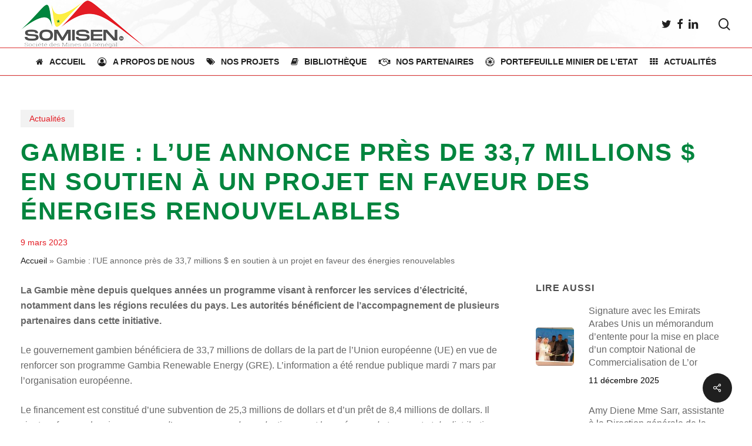

--- FILE ---
content_type: text/html; charset=UTF-8
request_url: https://somisen.sn/gambie-lue-annonce-pres-de-337-millions-en-soutien-a-un-projet-en-faveur-des-energies-renouvelables/
body_size: 22090
content:
<!doctype html>
<html lang="fr-FR" class="no-js">
<head>
	<meta charset="UTF-8">
	<meta name="viewport" content="width=device-width, initial-scale=1, maximum-scale=1, user-scalable=0" /><meta name='robots' content='index, follow, max-image-preview:large, max-snippet:-1, max-video-preview:-1' />

	<!-- This site is optimized with the Yoast SEO plugin v26.5 - https://yoast.com/wordpress/plugins/seo/ -->
	<title>Gambie : l’UE annonce près de 33,7 millions $ en soutien à un projet en faveur des énergies renouvelables - SOMISEN-SA</title>
	<link rel="canonical" href="https://somisen.sn/gambie-lue-annonce-pres-de-337-millions-en-soutien-a-un-projet-en-faveur-des-energies-renouvelables/" />
	<meta property="og:locale" content="fr_FR" />
	<meta property="og:type" content="article" />
	<meta property="og:title" content="Gambie : l’UE annonce près de 33,7 millions $ en soutien à un projet en faveur des énergies renouvelables - SOMISEN-SA" />
	<meta property="og:description" content="La Gambie mène depuis quelques années un programme visant à renforcer les services d’électricité, notamment dans les régions reculées du pays. Les autorités bénéficient de l’accompagnement de plusieurs partenaires dans..." />
	<meta property="og:url" content="https://somisen.sn/gambie-lue-annonce-pres-de-337-millions-en-soutien-a-un-projet-en-faveur-des-energies-renouvelables/" />
	<meta property="og:site_name" content="SOMISEN-SA" />
	<meta property="article:published_time" content="2023-03-09T09:43:41+00:00" />
	<meta property="og:image" content="https://somisen.sn/wp-content/uploads/2023/03/0803-106259-gambie-l-ue-annonce-pres-de-33-7-millions-en-soutien-a-un-projet-en-faveur-des-energies-renouvelables_M.jpg" />
	<meta property="og:image:width" content="450" />
	<meta property="og:image:height" content="293" />
	<meta property="og:image:type" content="image/jpeg" />
	<meta name="author" content="SOMISEN" />
	<meta name="twitter:card" content="summary_large_image" />
	<meta name="twitter:label1" content="Écrit par" />
	<meta name="twitter:data1" content="SOMISEN" />
	<meta name="twitter:label2" content="Durée de lecture estimée" />
	<meta name="twitter:data2" content="2 minutes" />
	<script type="application/ld+json" class="yoast-schema-graph">{"@context":"https://schema.org","@graph":[{"@type":"WebPage","@id":"https://somisen.sn/gambie-lue-annonce-pres-de-337-millions-en-soutien-a-un-projet-en-faveur-des-energies-renouvelables/","url":"https://somisen.sn/gambie-lue-annonce-pres-de-337-millions-en-soutien-a-un-projet-en-faveur-des-energies-renouvelables/","name":"Gambie : l’UE annonce près de 33,7 millions $ en soutien à un projet en faveur des énergies renouvelables - SOMISEN-SA","isPartOf":{"@id":"https://somisen.sn/#website"},"primaryImageOfPage":{"@id":"https://somisen.sn/gambie-lue-annonce-pres-de-337-millions-en-soutien-a-un-projet-en-faveur-des-energies-renouvelables/#primaryimage"},"image":{"@id":"https://somisen.sn/gambie-lue-annonce-pres-de-337-millions-en-soutien-a-un-projet-en-faveur-des-energies-renouvelables/#primaryimage"},"thumbnailUrl":"https://somisen.sn/wp-content/uploads/2023/03/0803-106259-gambie-l-ue-annonce-pres-de-33-7-millions-en-soutien-a-un-projet-en-faveur-des-energies-renouvelables_M.jpg","datePublished":"2023-03-09T09:43:41+00:00","author":{"@id":"https://somisen.sn/#/schema/person/28cb1f1b1abef8a718fb12df0e50eac8"},"breadcrumb":{"@id":"https://somisen.sn/gambie-lue-annonce-pres-de-337-millions-en-soutien-a-un-projet-en-faveur-des-energies-renouvelables/#breadcrumb"},"inLanguage":"fr-FR","potentialAction":[{"@type":"ReadAction","target":["https://somisen.sn/gambie-lue-annonce-pres-de-337-millions-en-soutien-a-un-projet-en-faveur-des-energies-renouvelables/"]}]},{"@type":"ImageObject","inLanguage":"fr-FR","@id":"https://somisen.sn/gambie-lue-annonce-pres-de-337-millions-en-soutien-a-un-projet-en-faveur-des-energies-renouvelables/#primaryimage","url":"https://somisen.sn/wp-content/uploads/2023/03/0803-106259-gambie-l-ue-annonce-pres-de-33-7-millions-en-soutien-a-un-projet-en-faveur-des-energies-renouvelables_M.jpg","contentUrl":"https://somisen.sn/wp-content/uploads/2023/03/0803-106259-gambie-l-ue-annonce-pres-de-33-7-millions-en-soutien-a-un-projet-en-faveur-des-energies-renouvelables_M.jpg","width":450,"height":293},{"@type":"BreadcrumbList","@id":"https://somisen.sn/gambie-lue-annonce-pres-de-337-millions-en-soutien-a-un-projet-en-faveur-des-energies-renouvelables/#breadcrumb","itemListElement":[{"@type":"ListItem","position":1,"name":"Accueil","item":"https://somisen.sn/"},{"@type":"ListItem","position":2,"name":"Gambie : l’UE annonce près de 33,7 millions $ en soutien à un projet en faveur des énergies renouvelables"}]},{"@type":"WebSite","@id":"https://somisen.sn/#website","url":"https://somisen.sn/","name":"SOMISEN SA","description":"Société des Mines du Sénégal - SOMISEN SA","potentialAction":[{"@type":"SearchAction","target":{"@type":"EntryPoint","urlTemplate":"https://somisen.sn/?s={search_term_string}"},"query-input":{"@type":"PropertyValueSpecification","valueRequired":true,"valueName":"search_term_string"}}],"inLanguage":"fr-FR"},{"@type":"Person","@id":"https://somisen.sn/#/schema/person/28cb1f1b1abef8a718fb12df0e50eac8","name":"SOMISEN","image":{"@type":"ImageObject","inLanguage":"fr-FR","@id":"https://somisen.sn/#/schema/person/image/","url":"https://secure.gravatar.com/avatar/06fb6cac8ba0a4a257582c7673363f3e194fa4713ea3750187be5c1254ca1567?s=96&d=mm&r=g","contentUrl":"https://secure.gravatar.com/avatar/06fb6cac8ba0a4a257582c7673363f3e194fa4713ea3750187be5c1254ca1567?s=96&d=mm&r=g","caption":"SOMISEN"},"sameAs":["https://somisen.sn"],"url":"https://somisen.sn/author/somisen/"}]}</script>
	<!-- / Yoast SEO plugin. -->


<link rel='dns-prefetch' href='//fonts.googleapis.com' />
<link rel="alternate" type="application/rss+xml" title="SOMISEN-SA &raquo; Flux" href="https://somisen.sn/feed/" />
<link rel="alternate" type="application/rss+xml" title="SOMISEN-SA &raquo; Flux des commentaires" href="https://somisen.sn/comments/feed/" />
<link rel="alternate" type="application/rss+xml" title="SOMISEN-SA &raquo; Gambie : l’UE annonce près de 33,7 millions $ en soutien à un projet en faveur des énergies renouvelables Flux des commentaires" href="https://somisen.sn/gambie-lue-annonce-pres-de-337-millions-en-soutien-a-un-projet-en-faveur-des-energies-renouvelables/feed/" />
<link rel="alternate" title="oEmbed (JSON)" type="application/json+oembed" href="https://somisen.sn/wp-json/oembed/1.0/embed?url=https%3A%2F%2Fsomisen.sn%2Fgambie-lue-annonce-pres-de-337-millions-en-soutien-a-un-projet-en-faveur-des-energies-renouvelables%2F" />
<link rel="alternate" title="oEmbed (XML)" type="text/xml+oembed" href="https://somisen.sn/wp-json/oembed/1.0/embed?url=https%3A%2F%2Fsomisen.sn%2Fgambie-lue-annonce-pres-de-337-millions-en-soutien-a-un-projet-en-faveur-des-energies-renouvelables%2F&#038;format=xml" />
<style id='wp-img-auto-sizes-contain-inline-css' type='text/css'>
img:is([sizes=auto i],[sizes^="auto," i]){contain-intrinsic-size:3000px 1500px}
/*# sourceURL=wp-img-auto-sizes-contain-inline-css */
</style>
<style id='wp-emoji-styles-inline-css' type='text/css'>

	img.wp-smiley, img.emoji {
		display: inline !important;
		border: none !important;
		box-shadow: none !important;
		height: 1em !important;
		width: 1em !important;
		margin: 0 0.07em !important;
		vertical-align: -0.1em !important;
		background: none !important;
		padding: 0 !important;
	}
/*# sourceURL=wp-emoji-styles-inline-css */
</style>
<style id='wp-block-library-inline-css' type='text/css'>
:root{--wp-block-synced-color:#7a00df;--wp-block-synced-color--rgb:122,0,223;--wp-bound-block-color:var(--wp-block-synced-color);--wp-editor-canvas-background:#ddd;--wp-admin-theme-color:#007cba;--wp-admin-theme-color--rgb:0,124,186;--wp-admin-theme-color-darker-10:#006ba1;--wp-admin-theme-color-darker-10--rgb:0,107,160.5;--wp-admin-theme-color-darker-20:#005a87;--wp-admin-theme-color-darker-20--rgb:0,90,135;--wp-admin-border-width-focus:2px}@media (min-resolution:192dpi){:root{--wp-admin-border-width-focus:1.5px}}.wp-element-button{cursor:pointer}:root .has-very-light-gray-background-color{background-color:#eee}:root .has-very-dark-gray-background-color{background-color:#313131}:root .has-very-light-gray-color{color:#eee}:root .has-very-dark-gray-color{color:#313131}:root .has-vivid-green-cyan-to-vivid-cyan-blue-gradient-background{background:linear-gradient(135deg,#00d084,#0693e3)}:root .has-purple-crush-gradient-background{background:linear-gradient(135deg,#34e2e4,#4721fb 50%,#ab1dfe)}:root .has-hazy-dawn-gradient-background{background:linear-gradient(135deg,#faaca8,#dad0ec)}:root .has-subdued-olive-gradient-background{background:linear-gradient(135deg,#fafae1,#67a671)}:root .has-atomic-cream-gradient-background{background:linear-gradient(135deg,#fdd79a,#004a59)}:root .has-nightshade-gradient-background{background:linear-gradient(135deg,#330968,#31cdcf)}:root .has-midnight-gradient-background{background:linear-gradient(135deg,#020381,#2874fc)}:root{--wp--preset--font-size--normal:16px;--wp--preset--font-size--huge:42px}.has-regular-font-size{font-size:1em}.has-larger-font-size{font-size:2.625em}.has-normal-font-size{font-size:var(--wp--preset--font-size--normal)}.has-huge-font-size{font-size:var(--wp--preset--font-size--huge)}.has-text-align-center{text-align:center}.has-text-align-left{text-align:left}.has-text-align-right{text-align:right}.has-fit-text{white-space:nowrap!important}#end-resizable-editor-section{display:none}.aligncenter{clear:both}.items-justified-left{justify-content:flex-start}.items-justified-center{justify-content:center}.items-justified-right{justify-content:flex-end}.items-justified-space-between{justify-content:space-between}.screen-reader-text{border:0;clip-path:inset(50%);height:1px;margin:-1px;overflow:hidden;padding:0;position:absolute;width:1px;word-wrap:normal!important}.screen-reader-text:focus{background-color:#ddd;clip-path:none;color:#444;display:block;font-size:1em;height:auto;left:5px;line-height:normal;padding:15px 23px 14px;text-decoration:none;top:5px;width:auto;z-index:100000}html :where(.has-border-color){border-style:solid}html :where([style*=border-top-color]){border-top-style:solid}html :where([style*=border-right-color]){border-right-style:solid}html :where([style*=border-bottom-color]){border-bottom-style:solid}html :where([style*=border-left-color]){border-left-style:solid}html :where([style*=border-width]){border-style:solid}html :where([style*=border-top-width]){border-top-style:solid}html :where([style*=border-right-width]){border-right-style:solid}html :where([style*=border-bottom-width]){border-bottom-style:solid}html :where([style*=border-left-width]){border-left-style:solid}html :where(img[class*=wp-image-]){height:auto;max-width:100%}:where(figure){margin:0 0 1em}html :where(.is-position-sticky){--wp-admin--admin-bar--position-offset:var(--wp-admin--admin-bar--height,0px)}@media screen and (max-width:600px){html :where(.is-position-sticky){--wp-admin--admin-bar--position-offset:0px}}

/*# sourceURL=wp-block-library-inline-css */
</style><style id='global-styles-inline-css' type='text/css'>
:root{--wp--preset--aspect-ratio--square: 1;--wp--preset--aspect-ratio--4-3: 4/3;--wp--preset--aspect-ratio--3-4: 3/4;--wp--preset--aspect-ratio--3-2: 3/2;--wp--preset--aspect-ratio--2-3: 2/3;--wp--preset--aspect-ratio--16-9: 16/9;--wp--preset--aspect-ratio--9-16: 9/16;--wp--preset--color--black: #000000;--wp--preset--color--cyan-bluish-gray: #abb8c3;--wp--preset--color--white: #ffffff;--wp--preset--color--pale-pink: #f78da7;--wp--preset--color--vivid-red: #cf2e2e;--wp--preset--color--luminous-vivid-orange: #ff6900;--wp--preset--color--luminous-vivid-amber: #fcb900;--wp--preset--color--light-green-cyan: #7bdcb5;--wp--preset--color--vivid-green-cyan: #00d084;--wp--preset--color--pale-cyan-blue: #8ed1fc;--wp--preset--color--vivid-cyan-blue: #0693e3;--wp--preset--color--vivid-purple: #9b51e0;--wp--preset--gradient--vivid-cyan-blue-to-vivid-purple: linear-gradient(135deg,rgb(6,147,227) 0%,rgb(155,81,224) 100%);--wp--preset--gradient--light-green-cyan-to-vivid-green-cyan: linear-gradient(135deg,rgb(122,220,180) 0%,rgb(0,208,130) 100%);--wp--preset--gradient--luminous-vivid-amber-to-luminous-vivid-orange: linear-gradient(135deg,rgb(252,185,0) 0%,rgb(255,105,0) 100%);--wp--preset--gradient--luminous-vivid-orange-to-vivid-red: linear-gradient(135deg,rgb(255,105,0) 0%,rgb(207,46,46) 100%);--wp--preset--gradient--very-light-gray-to-cyan-bluish-gray: linear-gradient(135deg,rgb(238,238,238) 0%,rgb(169,184,195) 100%);--wp--preset--gradient--cool-to-warm-spectrum: linear-gradient(135deg,rgb(74,234,220) 0%,rgb(151,120,209) 20%,rgb(207,42,186) 40%,rgb(238,44,130) 60%,rgb(251,105,98) 80%,rgb(254,248,76) 100%);--wp--preset--gradient--blush-light-purple: linear-gradient(135deg,rgb(255,206,236) 0%,rgb(152,150,240) 100%);--wp--preset--gradient--blush-bordeaux: linear-gradient(135deg,rgb(254,205,165) 0%,rgb(254,45,45) 50%,rgb(107,0,62) 100%);--wp--preset--gradient--luminous-dusk: linear-gradient(135deg,rgb(255,203,112) 0%,rgb(199,81,192) 50%,rgb(65,88,208) 100%);--wp--preset--gradient--pale-ocean: linear-gradient(135deg,rgb(255,245,203) 0%,rgb(182,227,212) 50%,rgb(51,167,181) 100%);--wp--preset--gradient--electric-grass: linear-gradient(135deg,rgb(202,248,128) 0%,rgb(113,206,126) 100%);--wp--preset--gradient--midnight: linear-gradient(135deg,rgb(2,3,129) 0%,rgb(40,116,252) 100%);--wp--preset--font-size--small: 13px;--wp--preset--font-size--medium: 20px;--wp--preset--font-size--large: 36px;--wp--preset--font-size--x-large: 42px;--wp--preset--spacing--20: 0.44rem;--wp--preset--spacing--30: 0.67rem;--wp--preset--spacing--40: 1rem;--wp--preset--spacing--50: 1.5rem;--wp--preset--spacing--60: 2.25rem;--wp--preset--spacing--70: 3.38rem;--wp--preset--spacing--80: 5.06rem;--wp--preset--shadow--natural: 6px 6px 9px rgba(0, 0, 0, 0.2);--wp--preset--shadow--deep: 12px 12px 50px rgba(0, 0, 0, 0.4);--wp--preset--shadow--sharp: 6px 6px 0px rgba(0, 0, 0, 0.2);--wp--preset--shadow--outlined: 6px 6px 0px -3px rgb(255, 255, 255), 6px 6px rgb(0, 0, 0);--wp--preset--shadow--crisp: 6px 6px 0px rgb(0, 0, 0);}:root { --wp--style--global--content-size: 1300px;--wp--style--global--wide-size: 1300px; }:where(body) { margin: 0; }.wp-site-blocks > .alignleft { float: left; margin-right: 2em; }.wp-site-blocks > .alignright { float: right; margin-left: 2em; }.wp-site-blocks > .aligncenter { justify-content: center; margin-left: auto; margin-right: auto; }:where(.is-layout-flex){gap: 0.5em;}:where(.is-layout-grid){gap: 0.5em;}.is-layout-flow > .alignleft{float: left;margin-inline-start: 0;margin-inline-end: 2em;}.is-layout-flow > .alignright{float: right;margin-inline-start: 2em;margin-inline-end: 0;}.is-layout-flow > .aligncenter{margin-left: auto !important;margin-right: auto !important;}.is-layout-constrained > .alignleft{float: left;margin-inline-start: 0;margin-inline-end: 2em;}.is-layout-constrained > .alignright{float: right;margin-inline-start: 2em;margin-inline-end: 0;}.is-layout-constrained > .aligncenter{margin-left: auto !important;margin-right: auto !important;}.is-layout-constrained > :where(:not(.alignleft):not(.alignright):not(.alignfull)){max-width: var(--wp--style--global--content-size);margin-left: auto !important;margin-right: auto !important;}.is-layout-constrained > .alignwide{max-width: var(--wp--style--global--wide-size);}body .is-layout-flex{display: flex;}.is-layout-flex{flex-wrap: wrap;align-items: center;}.is-layout-flex > :is(*, div){margin: 0;}body .is-layout-grid{display: grid;}.is-layout-grid > :is(*, div){margin: 0;}body{padding-top: 0px;padding-right: 0px;padding-bottom: 0px;padding-left: 0px;}:root :where(.wp-element-button, .wp-block-button__link){background-color: #32373c;border-width: 0;color: #fff;font-family: inherit;font-size: inherit;font-style: inherit;font-weight: inherit;letter-spacing: inherit;line-height: inherit;padding-top: calc(0.667em + 2px);padding-right: calc(1.333em + 2px);padding-bottom: calc(0.667em + 2px);padding-left: calc(1.333em + 2px);text-decoration: none;text-transform: inherit;}.has-black-color{color: var(--wp--preset--color--black) !important;}.has-cyan-bluish-gray-color{color: var(--wp--preset--color--cyan-bluish-gray) !important;}.has-white-color{color: var(--wp--preset--color--white) !important;}.has-pale-pink-color{color: var(--wp--preset--color--pale-pink) !important;}.has-vivid-red-color{color: var(--wp--preset--color--vivid-red) !important;}.has-luminous-vivid-orange-color{color: var(--wp--preset--color--luminous-vivid-orange) !important;}.has-luminous-vivid-amber-color{color: var(--wp--preset--color--luminous-vivid-amber) !important;}.has-light-green-cyan-color{color: var(--wp--preset--color--light-green-cyan) !important;}.has-vivid-green-cyan-color{color: var(--wp--preset--color--vivid-green-cyan) !important;}.has-pale-cyan-blue-color{color: var(--wp--preset--color--pale-cyan-blue) !important;}.has-vivid-cyan-blue-color{color: var(--wp--preset--color--vivid-cyan-blue) !important;}.has-vivid-purple-color{color: var(--wp--preset--color--vivid-purple) !important;}.has-black-background-color{background-color: var(--wp--preset--color--black) !important;}.has-cyan-bluish-gray-background-color{background-color: var(--wp--preset--color--cyan-bluish-gray) !important;}.has-white-background-color{background-color: var(--wp--preset--color--white) !important;}.has-pale-pink-background-color{background-color: var(--wp--preset--color--pale-pink) !important;}.has-vivid-red-background-color{background-color: var(--wp--preset--color--vivid-red) !important;}.has-luminous-vivid-orange-background-color{background-color: var(--wp--preset--color--luminous-vivid-orange) !important;}.has-luminous-vivid-amber-background-color{background-color: var(--wp--preset--color--luminous-vivid-amber) !important;}.has-light-green-cyan-background-color{background-color: var(--wp--preset--color--light-green-cyan) !important;}.has-vivid-green-cyan-background-color{background-color: var(--wp--preset--color--vivid-green-cyan) !important;}.has-pale-cyan-blue-background-color{background-color: var(--wp--preset--color--pale-cyan-blue) !important;}.has-vivid-cyan-blue-background-color{background-color: var(--wp--preset--color--vivid-cyan-blue) !important;}.has-vivid-purple-background-color{background-color: var(--wp--preset--color--vivid-purple) !important;}.has-black-border-color{border-color: var(--wp--preset--color--black) !important;}.has-cyan-bluish-gray-border-color{border-color: var(--wp--preset--color--cyan-bluish-gray) !important;}.has-white-border-color{border-color: var(--wp--preset--color--white) !important;}.has-pale-pink-border-color{border-color: var(--wp--preset--color--pale-pink) !important;}.has-vivid-red-border-color{border-color: var(--wp--preset--color--vivid-red) !important;}.has-luminous-vivid-orange-border-color{border-color: var(--wp--preset--color--luminous-vivid-orange) !important;}.has-luminous-vivid-amber-border-color{border-color: var(--wp--preset--color--luminous-vivid-amber) !important;}.has-light-green-cyan-border-color{border-color: var(--wp--preset--color--light-green-cyan) !important;}.has-vivid-green-cyan-border-color{border-color: var(--wp--preset--color--vivid-green-cyan) !important;}.has-pale-cyan-blue-border-color{border-color: var(--wp--preset--color--pale-cyan-blue) !important;}.has-vivid-cyan-blue-border-color{border-color: var(--wp--preset--color--vivid-cyan-blue) !important;}.has-vivid-purple-border-color{border-color: var(--wp--preset--color--vivid-purple) !important;}.has-vivid-cyan-blue-to-vivid-purple-gradient-background{background: var(--wp--preset--gradient--vivid-cyan-blue-to-vivid-purple) !important;}.has-light-green-cyan-to-vivid-green-cyan-gradient-background{background: var(--wp--preset--gradient--light-green-cyan-to-vivid-green-cyan) !important;}.has-luminous-vivid-amber-to-luminous-vivid-orange-gradient-background{background: var(--wp--preset--gradient--luminous-vivid-amber-to-luminous-vivid-orange) !important;}.has-luminous-vivid-orange-to-vivid-red-gradient-background{background: var(--wp--preset--gradient--luminous-vivid-orange-to-vivid-red) !important;}.has-very-light-gray-to-cyan-bluish-gray-gradient-background{background: var(--wp--preset--gradient--very-light-gray-to-cyan-bluish-gray) !important;}.has-cool-to-warm-spectrum-gradient-background{background: var(--wp--preset--gradient--cool-to-warm-spectrum) !important;}.has-blush-light-purple-gradient-background{background: var(--wp--preset--gradient--blush-light-purple) !important;}.has-blush-bordeaux-gradient-background{background: var(--wp--preset--gradient--blush-bordeaux) !important;}.has-luminous-dusk-gradient-background{background: var(--wp--preset--gradient--luminous-dusk) !important;}.has-pale-ocean-gradient-background{background: var(--wp--preset--gradient--pale-ocean) !important;}.has-electric-grass-gradient-background{background: var(--wp--preset--gradient--electric-grass) !important;}.has-midnight-gradient-background{background: var(--wp--preset--gradient--midnight) !important;}.has-small-font-size{font-size: var(--wp--preset--font-size--small) !important;}.has-medium-font-size{font-size: var(--wp--preset--font-size--medium) !important;}.has-large-font-size{font-size: var(--wp--preset--font-size--large) !important;}.has-x-large-font-size{font-size: var(--wp--preset--font-size--x-large) !important;}
/*# sourceURL=global-styles-inline-css */
</style>

<link rel='stylesheet' id='awsm-ead-public-css' href='https://somisen.sn/wp-content/plugins/embed-any-document/css/embed-public.min.css?ver=2.7.11' type='text/css' media='all' />
<link rel='stylesheet' id='contact-form-7-css' href='https://somisen.sn/wp-content/plugins/contact-form-7/includes/css/styles.css?ver=6.1.4' type='text/css' media='all' />
<link rel='stylesheet' id='image-hover-effects-css-css' href='https://somisen.sn/wp-content/plugins/mega-addons-for-visual-composer-pro/css/ihover.css?ver=6.9' type='text/css' media='all' />
<link rel='stylesheet' id='style-css-css' href='https://somisen.sn/wp-content/plugins/mega-addons-for-visual-composer-pro/css/style.css?ver=6.9' type='text/css' media='all' />
<link rel='stylesheet' id='font-awesome-latest-css' href='https://somisen.sn/wp-content/plugins/mega-addons-for-visual-composer-pro/css/font-awesome/css/all.css?ver=6.9' type='text/css' media='all' />
<link rel='stylesheet' id='pdfev-font-awesome-css' href='https://somisen.sn/wp-content/plugins/pdf-embed-viewer/vendor/font-awesome/font-awesome.min.css?ver=1.3.7' type='text/css' media='all' />
<link rel='stylesheet' id='pdfev-frontend-style-css' href='https://somisen.sn/wp-content/plugins/pdf-embed-viewer/assets/css/frontend.css?ver=1.3.7' type='text/css' media='all' />
<style id='pdfev-frontend-style-inline-css' type='text/css'>
:root{
                    --pdfev-primary:#01853e;        
                    --pdfev-secondary:#666666;
                    --pdfev-dark:#333333; 
                    --pdfev-light:#e5e5e5;
                    }
                
/*# sourceURL=pdfev-frontend-style-inline-css */
</style>
<link rel='stylesheet' id='rs-plugin-settings-css' href='https://somisen.sn/wp-content/plugins/revslider/public/assets/css/settings.css?ver=5.4.8' type='text/css' media='all' />
<style id='rs-plugin-settings-inline-css' type='text/css'>
#rs-demo-id {}
/*# sourceURL=rs-plugin-settings-inline-css */
</style>
<link rel='stylesheet' id='salient-social-css' href='https://somisen.sn/wp-content/plugins/salient-social/css/style.css?ver=1.2.6' type='text/css' media='all' />
<style id='salient-social-inline-css' type='text/css'>

  .sharing-default-minimal .nectar-love.loved,
  body .nectar-social[data-color-override="override"].fixed > a:before, 
  body .nectar-social[data-color-override="override"].fixed .nectar-social-inner a,
  .sharing-default-minimal .nectar-social[data-color-override="override"] .nectar-social-inner a:hover,
  .nectar-social.vertical[data-color-override="override"] .nectar-social-inner a:hover {
    background-color: #1f1f1f;
  }
  .nectar-social.hover .nectar-love.loved,
  .nectar-social.hover > .nectar-love-button a:hover,
  .nectar-social[data-color-override="override"].hover > div a:hover,
  #single-below-header .nectar-social[data-color-override="override"].hover > div a:hover,
  .nectar-social[data-color-override="override"].hover .share-btn:hover,
  .sharing-default-minimal .nectar-social[data-color-override="override"] .nectar-social-inner a {
    border-color: #1f1f1f;
  }
  #single-below-header .nectar-social.hover .nectar-love.loved i,
  #single-below-header .nectar-social.hover[data-color-override="override"] a:hover,
  #single-below-header .nectar-social.hover[data-color-override="override"] a:hover i,
  #single-below-header .nectar-social.hover .nectar-love-button a:hover i,
  .nectar-love:hover i,
  .hover .nectar-love:hover .total_loves,
  .nectar-love.loved i,
  .nectar-social.hover .nectar-love.loved .total_loves,
  .nectar-social.hover .share-btn:hover, 
  .nectar-social[data-color-override="override"].hover .nectar-social-inner a:hover,
  .nectar-social[data-color-override="override"].hover > div:hover span,
  .sharing-default-minimal .nectar-social[data-color-override="override"] .nectar-social-inner a:not(:hover) i,
  .sharing-default-minimal .nectar-social[data-color-override="override"] .nectar-social-inner a:not(:hover) {
    color: #1f1f1f;
  }
/*# sourceURL=salient-social-inline-css */
</style>
<link rel='stylesheet' id='wptu-front-style-css' href='https://somisen.sn/wp-content/plugins/ticker-ultimate/assets/css/wptu-front.css?ver=1.7.6' type='text/css' media='all' />
<link rel='stylesheet' id='font-awesome-css' href='https://somisen.sn/wp-content/themes/salient/css/font-awesome-legacy.min.css?ver=4.7.1' type='text/css' media='all' />
<link rel='stylesheet' id='salient-grid-system-css' href='https://somisen.sn/wp-content/themes/salient/css/build/grid-system.css?ver=18.0.1' type='text/css' media='all' />
<link rel='stylesheet' id='main-styles-css' href='https://somisen.sn/wp-content/themes/salient/css/build/style.css?ver=18.0.1' type='text/css' media='all' />
<style id='main-styles-inline-css' type='text/css'>
@font-face { font-family: 'Lovelo'; src: url('https://somisen.sn/wp-content/themes/salient/css/fonts/Lovelo_Black.eot'); src: url('https://somisen.sn/wp-content/themes/salient/css/fonts/Lovelo_Black.eot?#iefix') format('embedded-opentype'), url('https://somisen.sn/wp-content/themes/salient/css/fonts/Lovelo_Black.woff') format('woff'),  url('https://somisen.sn/wp-content/themes/salient/css/fonts/Lovelo_Black.ttf') format('truetype'), url('https://somisen.sn/wp-content/themes/salient/css/fonts/Lovelo_Black.svg#loveloblack') format('svg'); font-weight: normal; font-style: normal; }
/*# sourceURL=main-styles-inline-css */
</style>
<link rel='stylesheet' id='nectar-header-layout-centered-bottom-bar-css' href='https://somisen.sn/wp-content/themes/salient/css/build/header/header-layout-centered-bottom-bar.css?ver=18.0.1' type='text/css' media='all' />
<link rel='stylesheet' id='nectar-single-styles-css' href='https://somisen.sn/wp-content/themes/salient/css/build/single.css?ver=18.0.1' type='text/css' media='all' />
<link rel='stylesheet' id='nectar-cf7-css' href='https://somisen.sn/wp-content/themes/salient/css/build/third-party/cf7.css?ver=18.0.1' type='text/css' media='all' />
<link rel='stylesheet' id='nectar_default_font_open_sans-css' href='https://fonts.googleapis.com/css?family=Open+Sans%3A300%2C400%2C600%2C700&#038;subset=latin%2Clatin-ext' type='text/css' media='all' />
<link rel='stylesheet' id='responsive-css' href='https://somisen.sn/wp-content/themes/salient/css/build/responsive.css?ver=18.0.1' type='text/css' media='all' />
<link rel='stylesheet' id='skin-material-css' href='https://somisen.sn/wp-content/themes/salient/css/build/skin-material.css?ver=18.0.1' type='text/css' media='all' />
<link rel='stylesheet' id='salient-wp-menu-dynamic-css' href='https://somisen.sn/wp-content/uploads/salient/menu-dynamic.css?ver=36273' type='text/css' media='all' />
<link rel='stylesheet' id='nectar-widget-posts-css' href='https://somisen.sn/wp-content/themes/salient/css/build/elements/widget-nectar-posts.css?ver=18.0.1' type='text/css' media='all' />
<link rel='stylesheet' id='dynamic-css-css' href='https://somisen.sn/wp-content/uploads/salient/salient-dynamic-styles.css?ver=50760' type='text/css' media='all' />
<style id='dynamic-css-inline-css' type='text/css'>
.featured-media-under-header__featured-media:not([data-format="video"]):not([data-format="audio"]):not([data-has-img="false"]){padding-bottom:40%;}.featured-media-under-header__featured-media .post-featured-img img{position:absolute;top:0;left:0;width:100%;height:100%;object-fit:cover;object-position:top;}.single.single-post .container-wrap{padding-top:0;}.main-content .featured-media-under-header{padding:min(6vw,90px) 0;}.featured-media-under-header__featured-media:not([data-has-img="false"]){margin-top:min(6vw,90px);}.featured-media-under-header__featured-media:not([data-format="video"]):not([data-format="audio"]):not([data-has-img="false"]){overflow:hidden;position:relative;}.featured-media-under-header__meta-wrap{display:flex;flex-wrap:wrap;align-items:center;}.featured-media-under-header__meta-wrap .meta-author{display:inline-flex;align-items:center;}.featured-media-under-header__meta-wrap .meta-author img{margin-right:8px;width:28px;border-radius:100px;}.featured-media-under-header__featured-media .post-featured-img{display:block;line-height:0;top:auto;bottom:0;}.featured-media-under-header__featured-media[data-n-parallax-bg="true"] .post-featured-img{height:calc(100% + 75px);}@media only screen and (max-width:690px){.featured-media-under-header__featured-media[data-n-parallax-bg="true"] .post-featured-img{height:calc(100% + 45px);}.featured-media-under-header__meta-wrap{font-size:14px;}}.featured-media-under-header__featured-media[data-align="center"] .post-featured-img img{object-position:center;}.featured-media-under-header__featured-media[data-align="bottom"] .post-featured-img img{object-position:bottom;}.featured-media-under-header h1{margin:max(min(0.35em,35px),25px) 0;}.featured-media-under-header__cat-wrap .meta-category a{line-height:1;padding:7px 15px;margin-right:15px;}.featured-media-under-header__cat-wrap .meta-category a:not(:hover){background-color:rgba(0,0,0,0.05);}.featured-media-under-header__cat-wrap .meta-category a:hover{color:#fff;}.featured-media-under-header__meta-wrap a,.featured-media-under-header__cat-wrap a{color:inherit;}.featured-media-under-header__meta-wrap > span:not(:first-child):not(.rich-snippet-hidden):before{content:"·";padding:0 .5em;}.featured-media-under-header__excerpt{margin:0 0 20px 0;}@media only screen and (min-width:691px){[data-animate="fade_in"] .featured-media-under-header__cat-wrap,[data-animate="fade_in"].featured-media-under-header .entry-title,[data-animate="fade_in"] .featured-media-under-header__meta-wrap,[data-animate="fade_in"] .featured-media-under-header__featured-media,[data-animate="fade_in"] .featured-media-under-header__excerpt,[data-animate="fade_in"].featured-media-under-header + .row .content-inner{opacity:0;transform:translateY(50px);animation:nectar_featured_media_load 1s cubic-bezier(0.25,1,0.5,1) forwards;}[data-animate="fade_in"].featured-media-under-header + .row .content-inner:has(.nectar-scrolling-tabs){transform:translateY(0px);animation:nectar_featured_media_load_simple 1s cubic-bezier(0.25,1,0.5,1) forwards;}[data-animate="fade_in"] .featured-media-under-header__cat-wrap{animation-delay:0.1s;}[data-animate="fade_in"].featured-media-under-header .entry-title{animation-delay:0.2s;}[data-animate="fade_in"] .featured-media-under-header__excerpt{animation-delay:0.3s;}[data-animate="fade_in"] .featured-media-under-header__meta-wrap{animation-delay:0.3s;}[data-animate="fade_in"] .featured-media-under-header__featured-media{animation-delay:0.4s;}[data-animate="fade_in"].featured-media-under-header + .row .content-inner{animation-delay:0.5s;}}@keyframes nectar_featured_media_load{0%{transform:translateY(50px);opacity:0;}100%{transform:translateY(0px);opacity:1;}}@keyframes nectar_featured_media_load_simple{0%{opacity:0;}100%{opacity:1;}}@media only screen and (min-width:1000px){body #ajax-content-wrap.no-scroll{min-height:calc(100vh - 104px);height:calc(100vh - 104px)!important;}}@media only screen and (min-width:1000px){#page-header-wrap.fullscreen-header,#page-header-wrap.fullscreen-header #page-header-bg,html:not(.nectar-box-roll-loaded) .nectar-box-roll > #page-header-bg.fullscreen-header,.nectar_fullscreen_zoom_recent_projects,#nectar_fullscreen_rows:not(.afterLoaded) > div{height:calc(100vh - 103px);}.wpb_row.vc_row-o-full-height.top-level,.wpb_row.vc_row-o-full-height.top-level > .col.span_12{min-height:calc(100vh - 103px);}html:not(.nectar-box-roll-loaded) .nectar-box-roll > #page-header-bg.fullscreen-header{top:104px;}.nectar-slider-wrap[data-fullscreen="true"]:not(.loaded),.nectar-slider-wrap[data-fullscreen="true"]:not(.loaded) .swiper-container{height:calc(100vh - 102px)!important;}.admin-bar .nectar-slider-wrap[data-fullscreen="true"]:not(.loaded),.admin-bar .nectar-slider-wrap[data-fullscreen="true"]:not(.loaded) .swiper-container{height:calc(100vh - 102px - 32px)!important;}}.admin-bar[class*="page-template-template-no-header"] .wpb_row.vc_row-o-full-height.top-level,.admin-bar[class*="page-template-template-no-header"] .wpb_row.vc_row-o-full-height.top-level > .col.span_12{min-height:calc(100vh - 32px);}body[class*="page-template-template-no-header"] .wpb_row.vc_row-o-full-height.top-level,body[class*="page-template-template-no-header"] .wpb_row.vc_row-o-full-height.top-level > .col.span_12{min-height:100vh;}@media only screen and (max-width:999px){.using-mobile-browser #nectar_fullscreen_rows:not(.afterLoaded):not([data-mobile-disable="on"]) > div{height:calc(100vh - 126px);}.using-mobile-browser .wpb_row.vc_row-o-full-height.top-level,.using-mobile-browser .wpb_row.vc_row-o-full-height.top-level > .col.span_12,[data-permanent-transparent="1"].using-mobile-browser .wpb_row.vc_row-o-full-height.top-level,[data-permanent-transparent="1"].using-mobile-browser .wpb_row.vc_row-o-full-height.top-level > .col.span_12{min-height:calc(100vh - 126px);}html:not(.nectar-box-roll-loaded) .nectar-box-roll > #page-header-bg.fullscreen-header,.nectar_fullscreen_zoom_recent_projects,.nectar-slider-wrap[data-fullscreen="true"]:not(.loaded),.nectar-slider-wrap[data-fullscreen="true"]:not(.loaded) .swiper-container,#nectar_fullscreen_rows:not(.afterLoaded):not([data-mobile-disable="on"]) > div{height:calc(100vh - 73px);}.wpb_row.vc_row-o-full-height.top-level,.wpb_row.vc_row-o-full-height.top-level > .col.span_12{min-height:calc(100vh - 73px);}body[data-transparent-header="false"] #ajax-content-wrap.no-scroll{min-height:calc(100vh - 73px);height:calc(100vh - 73px);}}.screen-reader-text,.nectar-skip-to-content:not(:focus){border:0;clip:rect(1px,1px,1px,1px);clip-path:inset(50%);height:1px;margin:-1px;overflow:hidden;padding:0;position:absolute!important;width:1px;word-wrap:normal!important;}.row .col img:not([srcset]){width:auto;}.row .col img.img-with-animation.nectar-lazy:not([srcset]){width:100%;}
/*# sourceURL=dynamic-css-inline-css */
</style>
<link rel='stylesheet' id='redux-google-fonts-salient_redux-css' href='https://fonts.googleapis.com/css?family=Open+Sans&#038;ver=6.9' type='text/css' media='all' />
<script type="text/javascript" src="https://somisen.sn/wp-includes/js/jquery/jquery.min.js?ver=3.7.1" id="jquery-core-js"></script>
<script type="text/javascript" src="https://somisen.sn/wp-includes/js/jquery/jquery-migrate.min.js?ver=3.4.1" id="jquery-migrate-js"></script>
<script type="text/javascript" src="https://somisen.sn/wp-content/plugins/revslider/public/assets/js/jquery.themepunch.tools.min.js?ver=5.4.8" id="tp-tools-js"></script>
<script type="text/javascript" src="https://somisen.sn/wp-content/plugins/revslider/public/assets/js/jquery.themepunch.revolution.min.js?ver=5.4.8" id="revmin-js"></script>
<script></script><link rel="https://api.w.org/" href="https://somisen.sn/wp-json/" /><link rel="alternate" title="JSON" type="application/json" href="https://somisen.sn/wp-json/wp/v2/posts/4830" /><link rel="EditURI" type="application/rsd+xml" title="RSD" href="https://somisen.sn/xmlrpc.php?rsd" />
<meta name="generator" content="WordPress 6.9" />
<link rel='shortlink' href='https://somisen.sn/?p=4830' />
<script type="text/javascript"> var root = document.getElementsByTagName( "html" )[0]; root.setAttribute( "class", "js" ); </script><meta name="generator" content="Powered by WPBakery Page Builder - drag and drop page builder for WordPress."/>
<meta name="generator" content="Powered by Slider Revolution 5.4.8 - responsive, Mobile-Friendly Slider Plugin for WordPress with comfortable drag and drop interface." />
<link rel="icon" href="https://somisen.sn/wp-content/uploads/2025/06/cropped-favicon-logo-32x32.png" sizes="32x32" />
<link rel="icon" href="https://somisen.sn/wp-content/uploads/2025/06/cropped-favicon-logo-192x192.png" sizes="192x192" />
<link rel="apple-touch-icon" href="https://somisen.sn/wp-content/uploads/2025/06/cropped-favicon-logo-180x180.png" />
<meta name="msapplication-TileImage" content="https://somisen.sn/wp-content/uploads/2025/06/cropped-favicon-logo-270x270.png" />
<script type="text/javascript">function setREVStartSize(e){									
						try{ e.c=jQuery(e.c);var i=jQuery(window).width(),t=9999,r=0,n=0,l=0,f=0,s=0,h=0;
							if(e.responsiveLevels&&(jQuery.each(e.responsiveLevels,function(e,f){f>i&&(t=r=f,l=e),i>f&&f>r&&(r=f,n=e)}),t>r&&(l=n)),f=e.gridheight[l]||e.gridheight[0]||e.gridheight,s=e.gridwidth[l]||e.gridwidth[0]||e.gridwidth,h=i/s,h=h>1?1:h,f=Math.round(h*f),"fullscreen"==e.sliderLayout){var u=(e.c.width(),jQuery(window).height());if(void 0!=e.fullScreenOffsetContainer){var c=e.fullScreenOffsetContainer.split(",");if (c) jQuery.each(c,function(e,i){u=jQuery(i).length>0?u-jQuery(i).outerHeight(!0):u}),e.fullScreenOffset.split("%").length>1&&void 0!=e.fullScreenOffset&&e.fullScreenOffset.length>0?u-=jQuery(window).height()*parseInt(e.fullScreenOffset,0)/100:void 0!=e.fullScreenOffset&&e.fullScreenOffset.length>0&&(u-=parseInt(e.fullScreenOffset,0))}f=u}else void 0!=e.minHeight&&f<e.minHeight&&(f=e.minHeight);e.c.closest(".rev_slider_wrapper").css({height:f})					
						}catch(d){console.log("Failure at Presize of Slider:"+d)}						
					};</script>
		<style type="text/css" id="wp-custom-css">
			@media only screen and (min-width: 1300px) and (max-width: 1500px){
#page-header-bg .span_6 h1, .nectar-box-roll .overlaid-content h1 {
    font-size: 22px !important;
    line-height: normal !important;
}}

.formulaire-separat h4{
font-size: 22px !important;
color: red !important;
}

.nectar-post-grid a {
    font-size: 14px;
}
.nectar-post-grid-wrap[data-style=content_under_image] .nectar-post-grid[data-card=yes] .nectar-post-grid-item .content {
    padding: 15px !important;
}

.mega_team_case .member-name span {background-color: #309167 !important;
}

.separateur h4{
font-size: 22px;
color: #ff0000;
}

.mega-uae-btn {
    text-align: left !important;
} 

#footer-contact-icon i {
    font-size: 15px !important;
    width: 30px !important;
    background-color: #ffffff !important; !important;
    border-radius: 3px;
	color : #d10000 !important;
}

.model-popup-container{
  max-height: 600px !important;
  overflow-y: auto !important;
 }


.mega-model-popup img {
    border-radius: 50% !important;
}

.mega_info_box .mega-info-img {
 width: 150px !important;
	height: auto !important;
    border-radius: 50% !important;
}

.nos-dirigeants-dg img{
border-radius:50% !important;
}

#top .col.span_9 {
padding: 12px 0px 12px 0px !important;
}

#top .col.span_3 {
background-image: url(https://somisen.sn/wp-content/uploads/2025/06/bande.png) !important;
    background-size: cover !important;
    background-repeat: no-repeat;
    background-position: center;
}


.sf-menu>li ul {
padding: 0px 0px 0px 0px !important;
border-bottom: 3px solid #f8b33a;
}
.sub-menu a {
border-bottom: 1px solid #2f5c33 !important;
padding: 15px 10px 15px 10px !important;
font-size: 12px !important;
}



#footer-outer .widget.widget_nav_menu li a, #footer-outer #footer-widgets .col ul ul li:last-child {
    border-bottom: 1px solid #777777 !important;
}

#ajax-content-wrap #footer-outer #copyright {
    border-top: 2px solid #ffffff !important;
}

@media only screen and (max-width: 690px) {
    body .row .col.section-title h1, body h1, html body .row .col.section-title.span_12 h1, body.single.single-post .row .col.section-title.span_12 h1, body .featured-media-under-header h1, .full-width-content .nectar-recent-posts-slider .recent-post-container .inner-wrap h2 {
        font-size: 26px !important;
        line-height: 13px;
        padding-top: 25px !important;
    }
}


@media only screen and (min-width: 1px) and (max-width: 999px) {
    body:not(.single-post) #page-header-bg[data-padding-amt=low]:not(.fullscreen-header) {
        padding-top: 20%;
        padding-bottom: 20%;
}}
	

.featured-media-under-header h1 {
    margin: max(min(0.35em, 35px), 20px) 0 max(min(0.25em, 25px), 15px) 0;
    font-size: 42px !important;
    line-height: 1.2 !important;
    font-weight: 800 !important;
    color: #01853e !important;
}

.main-content .featured-media-under-header {
    padding: 60px 0px 5px !important;
color: #e31c24 !important;
}

.comments-section{
display:none !important;
}


.pdfev-embed-viewer .archive-grid-style .grid-item h2 {
    padding: 10px 5px;
    font-size: 14px !important;
    font-weight: 600 !important;
    text-align: center;
    width: 100%;
    box-sizing: border-box;
    line-height: 1.4 !important;
}

.pdfev-embed-viewer {
margin: 60px auto !important;
}

.pdfev-embed-viewer h1 {
font-size: 28px !important;
line-height: 1.4 !important;
}

.pdfev-embed-viewer .archive-grid-style .grid-item .action {
display: none !important;
}

#publications .pdfev-embed-viewer .pagination{
display:none !important;
}

.pdfev-embed-viewer .archive-grid-style .grid-item {
justify-content: normal 
}

#wptu-ticker-style-1 .wptu-style-label {
background-color: #4e4e4e !important ;
}

#wptu-ticker-style-1 .wptu-style-label > span {
border-color: transparent transparent transparent #4e4e4e !important;
}
#wptu-ticker-style-1 .wptu-style-label-title {
color: #fdef43 !important;
}

.wpcp-carousel-section .wpcp-slide-image {
    height: 180px !important;
    width: auto !important;
}

#poststuff h2, .wpcp-post-carousel .wpcp-single-item .wpcp-all-captions h2 {
	line-height: 1.4 !important;
    height: 90px;
    font-size: 14px;
    font-weight: 600;
    margin: 0px 0px 10px 0px;
}

.wpcp-post-carousel .wpcp-single-item .wpcp-all-captions {
padding: 5px 5px 5px 5px !important;
}


.tabbed[data-style="minimal_flexible"] .wpb_tabs_nav > li a {
    background-color: transparent;
    text-align: center;
    color: #000000;
    border: none;
    font-size: 16px !important;
    padding: 5px 10px;
	font-weight: 600 !important;
}		</style>
		<noscript><style> .wpb_animate_when_almost_visible { opacity: 1; }</style></noscript>				<style type="text/css" id="c4wp-checkout-css">
					.woocommerce-checkout .c4wp_captcha_field {
						margin-bottom: 10px;
						margin-top: 15px;
						position: relative;
						display: inline-block;
					}
				</style>
							<style type="text/css" id="c4wp-v3-lp-form-css">
				.login #login, .login #lostpasswordform {
					min-width: 350px !important;
				}
				.wpforms-field-c4wp iframe {
					width: 100% !important;
				}
			</style>
			<link data-pagespeed-no-defer data-nowprocket data-wpacu-skip data-no-optimize data-noptimize rel='stylesheet' id='main-styles-non-critical-css' href='https://somisen.sn/wp-content/themes/salient/css/build/style-non-critical.css?ver=18.0.1' type='text/css' media='all' />
<link data-pagespeed-no-defer data-nowprocket data-wpacu-skip data-no-optimize data-noptimize rel='stylesheet' id='magnific-css' href='https://somisen.sn/wp-content/themes/salient/css/build/plugins/magnific.css?ver=8.6.0' type='text/css' media='all' />
<link data-pagespeed-no-defer data-nowprocket data-wpacu-skip data-no-optimize data-noptimize rel='stylesheet' id='nectar-ocm-core-css' href='https://somisen.sn/wp-content/themes/salient/css/build/off-canvas/core.css?ver=18.0.1' type='text/css' media='all' />
<link data-pagespeed-no-defer data-nowprocket data-wpacu-skip data-no-optimize data-noptimize rel='stylesheet' id='nectar-ocm-simple-css' href='https://somisen.sn/wp-content/themes/salient/css/build/off-canvas/simple-dropdown.css?ver=18.0.1' type='text/css' media='all' />
</head><body class="wp-singular post-template-default single single-post postid-4830 single-format-standard wp-theme-salient material wpb-js-composer js-comp-ver-8.4.2 vc_responsive" data-footer-reveal="false" data-footer-reveal-shadow="none" data-header-format="centered-menu-bottom-bar" data-body-border="off" data-boxed-style="" data-header-breakpoint="1000" data-dropdown-style="minimal" data-cae="linear" data-cad="650" data-megamenu-width="contained" data-aie="none" data-ls="magnific" data-apte="standard" data-hhun="0" data-fancy-form-rcs="default" data-form-style="default" data-form-submit="regular" data-is="minimal" data-button-style="default" data-user-account-button="false" data-flex-cols="true" data-col-gap="default" data-header-inherit-rc="false" data-header-search="true" data-animated-anchors="true" data-ajax-transitions="false" data-full-width-header="true" data-slide-out-widget-area="true" data-slide-out-widget-area-style="simple" data-user-set-ocm="off" data-loading-animation="none" data-bg-header="false" data-responsive="1" data-ext-responsive="true" data-ext-padding="35" data-header-resize="0" data-header-color="custom" data-transparent-header="false" data-cart="false" data-remove-m-parallax="" data-remove-m-video-bgs="" data-m-animate="0" data-force-header-trans-color="light" data-smooth-scrolling="0" data-permanent-transparent="false" >
	
	<script type="text/javascript">
	 (function(window, document) {

		document.documentElement.classList.remove("no-js");

		if(navigator.userAgent.match(/(Android|iPod|iPhone|iPad|BlackBerry|IEMobile|Opera Mini)/)) {
			document.body.className += " using-mobile-browser mobile ";
		}
		if(navigator.userAgent.match(/Mac/) && navigator.maxTouchPoints && navigator.maxTouchPoints > 2) {
			document.body.className += " using-ios-device ";
		}

		if( !("ontouchstart" in window) ) {

			var body = document.querySelector("body");
			var winW = window.innerWidth;
			var bodyW = body.clientWidth;

			if (winW > bodyW + 4) {
				body.setAttribute("style", "--scroll-bar-w: " + (winW - bodyW - 4) + "px");
			} else {
				body.setAttribute("style", "--scroll-bar-w: 0px");
			}
		}

	 })(window, document);
   </script><nav aria-label="Skip links" class="nectar-skip-to-content-wrap"><a href="#ajax-content-wrap" class="nectar-skip-to-content">Skip to main content</a></nav><div class="ocm-effect-wrap"><div class="ocm-effect-wrap-inner">	
	<div id="header-space"  data-header-mobile-fixed='1'></div> 
	
		<div id="header-outer" data-has-menu="true" data-has-buttons="yes" data-header-button_style="default" data-using-pr-menu="false" data-mobile-fixed="1" data-ptnm="false" data-lhe="default" data-user-set-bg="#ffffff" data-format="centered-menu-bottom-bar" data-menu-bottom-bar-align="left_t_center_b" data-permanent-transparent="false" data-megamenu-rt="0" data-remove-fixed="0" data-header-resize="0" data-cart="false" data-transparency-option="0" data-box-shadow="large-line" data-shrink-num="6" data-using-secondary="0" data-using-logo="1" data-logo-height="80" data-m-logo-height="50" data-padding="1" data-full-width="true" data-condense="false" >
		
<div id="search-outer" class="nectar">
	<div id="search">
		<div class="container">
			 <div id="search-box">
				 <div class="inner-wrap">
					 <div class="col span_12">
						  <form role="search" action="https://somisen.sn/" method="GET">
														 <input type="text" name="s"  value="" aria-label="Search" placeholder="Recherche" />
							 
						
						<input type="hidden" name="post_type" value="post"><button aria-label="Search" class="search-box__button" type="submit">Search</button>						</form>
					</div><!--/span_12-->
				</div><!--/inner-wrap-->
			 </div><!--/search-box-->
			 <div id="close"><a href="#" role="button"><span class="screen-reader-text">Close Search</span>
				<span class="close-wrap"> <span class="close-line close-line1" role="presentation"></span> <span class="close-line close-line2" role="presentation"></span> </span>				 </a></div>
		 </div><!--/container-->
	</div><!--/search-->
</div><!--/search-outer-->

<header id="top" role="banner" aria-label="Main Menu">
		<div class="container">
		<div class="row">
			<div class="col span_3">
								<a id="logo" href="https://somisen.sn" data-supplied-ml-starting-dark="false" data-supplied-ml-starting="false" data-supplied-ml="false" >
					<img class="stnd skip-lazy default-logo dark-version" width="212" height="80" alt="SOMISEN-SA" src="https://somisen.sn/wp-content/uploads/2025/05/logo-somisen.png" srcset="https://somisen.sn/wp-content/uploads/2025/05/logo-somisen.png 1x, https://somisen.sn/wp-content/uploads/2025/05/logo-somisen.png 2x" />				</a>
									<nav class="left-side" data-using-pull-menu="false">
												<ul class="nectar-social"><li id="social-in-menu" class="button_social_group"><a target="_blank" rel="noopener" href="https://twitter.com/Somisen_Sa"><span class="screen-reader-text">twitter</span><i class="fa fa-twitter" aria-hidden="true"></i> </a><a target="_blank" rel="noopener" href="https://www.facebook.com/Société-des-Mines-du-Sénégal-Somisen-SA-106542868781303/"><span class="screen-reader-text">facebook</span><i class="fa fa-facebook" aria-hidden="true"></i> </a><a target="_blank" rel="noopener" href="https://www.linkedin.com/company/somisen-sa/"><span class="screen-reader-text">linkedin</span><i class="fa fa-linkedin" aria-hidden="true"></i> </a> </li></ul>
				 	 					</nav>
					<nav class="right-side">
												<ul class="buttons" data-user-set-ocm="off"><li id="search-btn"><div><a href="#searchbox"><span class="icon-salient-search" aria-hidden="true"></span><span class="screen-reader-text">search</span></a></div> </li></ul>
																			<div class="slide-out-widget-area-toggle mobile-icon simple" data-custom-color="false" data-icon-animation="simple-transform">
								<div> <a href="#mobile-menu" role="button" aria-label="Navigation Menu" aria-expanded="false" class="closed">
									<span class="screen-reader-text">Menu</span><span aria-hidden="true"> <i class="lines-button x2"> <i class="lines"></i> </i> </span> </a> </div>							</div>
											</nav>
							</div><!--/span_3-->

			<div class="col span_9 col_last">
									<div class="nectar-mobile-only mobile-header"><div class="inner"></div></div>
									<a class="mobile-search" href="#searchbox"><span class="nectar-icon icon-salient-search" aria-hidden="true"></span><span class="screen-reader-text">search</span></a>
														<div class="slide-out-widget-area-toggle mobile-icon simple" data-custom-color="false" data-icon-animation="simple-transform">
						<div> <a href="#mobile-menu" role="button" aria-label="Navigation Menu" aria-expanded="false" class="closed">
							<span class="screen-reader-text">Menu</span><span aria-hidden="true"> <i class="lines-button x2"> <i class="lines"></i> </i> </span>						</a></div>
					</div>
				
									<nav aria-label="Main Menu">
													<ul class="sf-menu">
								<li id="menu-item-2677" class="menu-item menu-item-type-post_type menu-item-object-page menu-item-home menu-item-has-icon nectar-regular-menu-item menu-item-2677"><a href="https://somisen.sn/"><i class="nectar-menu-icon fa fa-home" role="presentation"></i><span class="menu-title-text">ACCUEIL</span></a></li>
<li id="menu-item-2864" class="menu-item menu-item-type-post_type menu-item-object-page menu-item-has-children menu-item-has-icon nectar-regular-menu-item menu-item-2864"><a href="https://somisen.sn/a-propos-de-nous/" aria-haspopup="true" aria-expanded="false"><i class="nectar-menu-icon fa fa-user-circle-o" role="presentation"></i><span class="menu-title-text">A PROPOS DE NOUS</span></a>
<ul class="sub-menu">
	<li id="menu-item-11578" class="menu-item menu-item-type-post_type menu-item-object-page nectar-regular-menu-item menu-item-11578"><a href="https://somisen.sn/a-propos-de-nous/mot-du-directeur-general/"><span class="menu-title-text">Mot du Directeur Général</span></a></li>
	<li id="menu-item-2887" class="menu-item menu-item-type-post_type menu-item-object-page nectar-regular-menu-item menu-item-2887"><a href="https://somisen.sn/a-propos-de-nous/le-personnel/"><span class="menu-title-text">Le personnel</span></a></li>
	<li id="menu-item-2894" class="menu-item menu-item-type-post_type menu-item-object-page nectar-regular-menu-item menu-item-2894"><a href="https://somisen.sn/a-propos-de-nous/nos-directions/"><span class="menu-title-text">Nos directions</span></a></li>
	<li id="menu-item-2886" class="menu-item menu-item-type-post_type menu-item-object-page nectar-regular-menu-item menu-item-2886"><a href="https://somisen.sn/a-propos-de-nous/mediatheque/"><span class="menu-title-text">Médiathèque</span></a></li>
</ul>
</li>
<li id="menu-item-2679" class="menu-item menu-item-type-post_type menu-item-object-page menu-item-has-icon nectar-regular-menu-item menu-item-2679"><a href="https://somisen.sn/nos-projets/"><i class="nectar-menu-icon fa fa-tags" role="presentation"></i><span class="menu-title-text">NOS PROJETS</span></a></li>
<li id="menu-item-2683" class="menu-item menu-item-type-post_type menu-item-object-page menu-item-has-icon nectar-regular-menu-item menu-item-2683"><a href="https://somisen.sn/bibliotheque/"><i class="nectar-menu-icon fa fa-book" role="presentation"></i><span class="menu-title-text">BIBLIOTHÈQUE</span></a></li>
<li id="menu-item-11749" class="menu-item menu-item-type-post_type menu-item-object-page menu-item-has-icon nectar-regular-menu-item menu-item-11749"><a href="https://somisen.sn/nos-partenaires/"><i class="nectar-menu-icon fa fa-handshake-o" role="presentation"></i><span class="menu-title-text">NOS PARTENAIRES</span></a></li>
<li id="menu-item-11922" class="menu-item menu-item-type-post_type menu-item-object-page menu-item-has-icon nectar-regular-menu-item menu-item-11922"><a href="https://somisen.sn/portefeuille-minier-de-letat/"><i class="nectar-menu-icon fa fa-ge" role="presentation"></i><span class="menu-title-text">PORTEFEUILLE MINIER DE L’ETAT</span></a></li>
<li id="menu-item-2682" class="menu-item menu-item-type-post_type menu-item-object-page menu-item-has-icon nectar-regular-menu-item menu-item-2682"><a href="https://somisen.sn/actualites/"><i class="nectar-menu-icon fa fa-th" role="presentation"></i><span class="menu-title-text">ACTUALITÉS</span></a></li>
							</ul>
						
					</nav>

					
				</div><!--/span_9-->

				
			</div><!--/row-->
			
<div id="mobile-menu" data-mobile-fixed="1">

	<div class="inner">

		
		<div class="menu-items-wrap row" data-has-secondary-text="false">

			<ul>
				<li class="menu-item menu-item-type-post_type menu-item-object-page menu-item-home menu-item-has-icon menu-item-2677"><a href="https://somisen.sn/"><i class="nectar-menu-icon fa fa-home"></i><span class="menu-title-text">ACCUEIL</span></a></li>
<li class="menu-item menu-item-type-post_type menu-item-object-page menu-item-has-children menu-item-has-icon menu-item-2864"><a href="https://somisen.sn/a-propos-de-nous/" aria-haspopup="true" aria-expanded="false"><i class="nectar-menu-icon fa fa-user-circle-o"></i><span class="menu-title-text">A PROPOS DE NOUS</span></a>
<ul class="sub-menu">
	<li class="menu-item menu-item-type-post_type menu-item-object-page menu-item-11578"><a href="https://somisen.sn/a-propos-de-nous/mot-du-directeur-general/">Mot du Directeur Général</a></li>
	<li class="menu-item menu-item-type-post_type menu-item-object-page menu-item-2887"><a href="https://somisen.sn/a-propos-de-nous/le-personnel/">Le personnel</a></li>
	<li class="menu-item menu-item-type-post_type menu-item-object-page menu-item-2894"><a href="https://somisen.sn/a-propos-de-nous/nos-directions/">Nos directions</a></li>
	<li class="menu-item menu-item-type-post_type menu-item-object-page menu-item-2886"><a href="https://somisen.sn/a-propos-de-nous/mediatheque/">Médiathèque</a></li>
</ul>
</li>
<li class="menu-item menu-item-type-post_type menu-item-object-page menu-item-has-icon menu-item-2679"><a href="https://somisen.sn/nos-projets/"><i class="nectar-menu-icon fa fa-tags"></i><span class="menu-title-text">NOS PROJETS</span></a></li>
<li class="menu-item menu-item-type-post_type menu-item-object-page menu-item-has-icon menu-item-2683"><a href="https://somisen.sn/bibliotheque/"><i class="nectar-menu-icon fa fa-book"></i><span class="menu-title-text">BIBLIOTHÈQUE</span></a></li>
<li class="menu-item menu-item-type-post_type menu-item-object-page menu-item-has-icon menu-item-11749"><a href="https://somisen.sn/nos-partenaires/"><i class="nectar-menu-icon fa fa-handshake-o"></i><span class="menu-title-text">NOS PARTENAIRES</span></a></li>
<li class="menu-item menu-item-type-post_type menu-item-object-page menu-item-has-icon menu-item-11922"><a href="https://somisen.sn/portefeuille-minier-de-letat/"><i class="nectar-menu-icon fa fa-ge"></i><span class="menu-title-text">PORTEFEUILLE MINIER DE L’ETAT</span></a></li>
<li class="menu-item menu-item-type-post_type menu-item-object-page menu-item-has-icon menu-item-2682"><a href="https://somisen.sn/actualites/"><i class="nectar-menu-icon fa fa-th"></i><span class="menu-title-text">ACTUALITÉS</span></a></li>


			</ul>

			
		</div><!--/menu-items-wrap-->

		<div class="below-menu-items-wrap">
					</div><!--/below-menu-items-wrap-->

	</div><!--/inner-->

</div><!--/mobile-menu-->
		</div><!--/container-->
	</header>		
	</div>
		<div id="ajax-content-wrap">


<div class="container-wrap" data-midnight="dark" data-remove-post-date="0" data-remove-post-author="1" data-remove-post-comment-number="1">
	<div class="container main-content" role="main">

		
<div class="row featured-media-under-header" data-animate="none">
  <div class="featured-media-under-header__content">
    <div class="featured-media-under-header__cat-wrap">
    
<span class="meta-category nectar-inherit-label">

<a class="nectar-inherit-border-radius nectar-bg-hover-accent-color actualites" href="https://somisen.sn/category/actualites/">Actualités</a></span>    </div>

    <h1 class="entry-title">Gambie : l’UE annonce près de 33,7 millions $ en soutien à un projet en faveur des énergies renouvelables</h1>
        <div class="featured-media-under-header__meta-wrap nectar-link-underline-effect">
    <span class="meta-date date updated">9 mars 2023</span>    </div>

      </div>
  </div>
		<div class="row">

			<p id="breadcrumbs" class="yoast"><span><span><a href="https://somisen.sn/">Accueil</a></span> » <span class="breadcrumb_last" aria-current="page">Gambie : l’UE annonce près de 33,7 millions $ en soutien à un projet en faveur des énergies renouvelables</span></span></p>
			<div class="post-area col  span_9" role="main">

			
<article id="post-4830" class="post-4830 post type-post status-publish format-standard has-post-thumbnail category-actualites">
  
  <div class="inner-wrap">

		<div class="post-content" data-hide-featured-media="1">
      
        <div class="content-inner"><p class="texte textearticle"><strong>La Gambie mène depuis quelques années un programme visant à renforcer les services d’électricité, notamment dans les régions reculées du pays. Les autorités bénéficient de l’accompagnement de plusieurs partenaires dans cette initiative.</strong></p>
<p class="texte textearticle">Le gouvernement gambien bénéficiera de 33,7 millions de dollars de la part de l’Union européenne (UE) en vue de renforcer son programme Gambia Renewable Energy (GRE). L’information a été rendue publique mardi 7 mars par l’organisation européenne.</p>
<p class="texte textearticle">Le financement est constitué d’une subvention de 25,3 millions de dollars et d’un prêt de 8,4 millions de dollars. Il vient renforcer « <em>la mise en œuvre d’un programme de production sur et hors réseau, de transport et de distribution d’électricité renouvelable dans l’ensemble de la Gambie </em>». Il permettra un approvisionnement énergétique fiable grâce à une combinaison de panneaux solaires et batteries à plus de 1 000 écoles et 100 centres de santé, situés dans les zones rurales de la Gambie.</p>
<p class="texte textearticle">« <em>Une fois opérationnel, le projet augmentera d’un cinquième l’approvisionnement énergétique en Gambie. En plus d’accroître l’accès à l’électricité dans les localités rurales, il soutient la construction d’une nouvelle centrale photovoltaïque à Jambur, près de Banjul, et le renforcement des infrastructures de transport et de distribution d’électricité</em> », indique la note d’information.</p>
<p class="texte textearticle">Le GRE vise, à terme, à doter le pays d’une centrale photovoltaïque (PV) connectée au réseau et une station de stockage d&rsquo;énergie par batterie (BESS), ainsi qu’un certain nombre de systèmes photovoltaïques hors réseau et d’unités BESS pour les cliniques de santé rurales, les écoles secondaires et les installations de fabrication et de stockage de produits alimentaires. Il prévoit aussi des investissements de renforcement du réseau électrique pour améliorer la sécurité d&rsquo;approvisionnement, réduire les pertes techniques et augmenter sa capacité d&rsquo;absorption des énergies renouvelables.</p>
<p class="texte textearticle"><strong><em>Jean-Marc Gogbeu</em></strong></p>
<p><strong>Source</strong> : <strong>Agence Ecofin</strong></p>
</div>        
      </div><!--/post-content-->
      
    </div><!--/inner-wrap-->
    
</article>
		</div><!--/post-area-->

			
				<div id="sidebar" data-nectar-ss="1" class="col span_3 col_last">
								<div id="recent-posts-extra-1" class="widget recent_posts_extra_widget">			<h4>Lire aussi</h4>				
			<ul class="nectar_blog_posts_recent_extra nectar_widget" data-style="featured-image-left">
				
			<li class="has-img"><a href="https://somisen.sn/signature-avec-les-emirats-arabes-unis-un-memorandum-dentente-pour-la-mise-en-place-dun-comptoir-national-de-commercialisation-de-lor/"> <span class="popular-featured-img"><img width="100" height="100" src="https://somisen.sn/wp-content/uploads/2025/12/WhatsApp-Image-2025-12-11-a-09.42.52_61bc6f86-100x100.jpg" class="attachment-portfolio-widget size-portfolio-widget wp-post-image" alt="" title="" decoding="async" srcset="https://somisen.sn/wp-content/uploads/2025/12/WhatsApp-Image-2025-12-11-a-09.42.52_61bc6f86-100x100.jpg 100w, https://somisen.sn/wp-content/uploads/2025/12/WhatsApp-Image-2025-12-11-a-09.42.52_61bc6f86-150x150.jpg 150w, https://somisen.sn/wp-content/uploads/2025/12/WhatsApp-Image-2025-12-11-a-09.42.52_61bc6f86-140x140.jpg 140w, https://somisen.sn/wp-content/uploads/2025/12/WhatsApp-Image-2025-12-11-a-09.42.52_61bc6f86-500x500.jpg 500w, https://somisen.sn/wp-content/uploads/2025/12/WhatsApp-Image-2025-12-11-a-09.42.52_61bc6f86-350x350.jpg 350w" sizes="(max-width: 100px) 100vw, 100px" /></span><span class="meta-wrap"><span class="post-title">Signature avec les Emirats Arabes Unis un mémorandum d&rsquo;entente pour la mise en place d&rsquo;un comptoir National de Commercialisation de L&rsquo;or</span> <span class="post-date">11 décembre 2025</span></span></a></li><li class="has-img"><a href="https://somisen.sn/amy-diene-mme-sarr-assistante-a-la-direction-generale-de-la-societe-nationale-des-mines-du-senegal-somisen-s-a-fait-le-point-sur-les-innovations/"> <span class="popular-featured-img"><img width="100" height="100" src="https://somisen.sn/wp-content/uploads/2025/11/diene-2-100x100.jpg" class="attachment-portfolio-widget size-portfolio-widget wp-post-image" alt="" title="" decoding="async" srcset="https://somisen.sn/wp-content/uploads/2025/11/diene-2-100x100.jpg 100w, https://somisen.sn/wp-content/uploads/2025/11/diene-2-150x150.jpg 150w, https://somisen.sn/wp-content/uploads/2025/11/diene-2-140x140.jpg 140w, https://somisen.sn/wp-content/uploads/2025/11/diene-2-500x500.jpg 500w, https://somisen.sn/wp-content/uploads/2025/11/diene-2-350x350.jpg 350w" sizes="(max-width: 100px) 100vw, 100px" /></span><span class="meta-wrap"><span class="post-title">Amy Diene Mme Sarr, assistante à la Direction générale de la Société Nationale des Mines du Sénégal (SOMISEN S.A.), fait le point sur les innovations&#8230;</span> <span class="post-date">6 novembre 2025</span></span></a></li><li class="has-img"><a href="https://somisen.sn/salon-international-des-mines-dakar-2025-la-somisen-sa-developpe-le-capital-humain-et-lemployabilite-des-jeunes-talents/"> <span class="popular-featured-img"><img width="100" height="100" src="https://somisen.sn/wp-content/uploads/2025/11/577058106_800319789428538_3612169819336544859_n-100x100.jpg" class="attachment-portfolio-widget size-portfolio-widget wp-post-image" alt="" title="" decoding="async" srcset="https://somisen.sn/wp-content/uploads/2025/11/577058106_800319789428538_3612169819336544859_n-100x100.jpg 100w, https://somisen.sn/wp-content/uploads/2025/11/577058106_800319789428538_3612169819336544859_n-150x150.jpg 150w, https://somisen.sn/wp-content/uploads/2025/11/577058106_800319789428538_3612169819336544859_n-140x140.jpg 140w, https://somisen.sn/wp-content/uploads/2025/11/577058106_800319789428538_3612169819336544859_n-500x500.jpg 500w, https://somisen.sn/wp-content/uploads/2025/11/577058106_800319789428538_3612169819336544859_n-350x350.jpg 350w" sizes="(max-width: 100px) 100vw, 100px" /></span><span class="meta-wrap"><span class="post-title">Salon International des Mines (Dakar 2025) : La SOMISEN.SA développe le Capital humain et l’employabilité des jeunes talents.</span> <span class="post-date">5 novembre 2025</span></span></a></li><li class="has-img"><a href="https://somisen.sn/accueil-des-visiteurs-par-le-dr-cheikh-ahmadou-bamba-niang-directeur-de-lexploration-et-de-la-promotion-miniere-de-la-somisen-sa/"> <span class="popular-featured-img"><img width="100" height="100" src="https://somisen.sn/wp-content/uploads/2025/11/577452546_800047582789092_8319956852538674898_n-100x100.jpg" class="attachment-portfolio-widget size-portfolio-widget wp-post-image" alt="" title="" decoding="async" srcset="https://somisen.sn/wp-content/uploads/2025/11/577452546_800047582789092_8319956852538674898_n-100x100.jpg 100w, https://somisen.sn/wp-content/uploads/2025/11/577452546_800047582789092_8319956852538674898_n-150x150.jpg 150w, https://somisen.sn/wp-content/uploads/2025/11/577452546_800047582789092_8319956852538674898_n-140x140.jpg 140w, https://somisen.sn/wp-content/uploads/2025/11/577452546_800047582789092_8319956852538674898_n-500x500.jpg 500w, https://somisen.sn/wp-content/uploads/2025/11/577452546_800047582789092_8319956852538674898_n-350x350.jpg 350w, https://somisen.sn/wp-content/uploads/2025/11/577452546_800047582789092_8319956852538674898_n-1000x1000.jpg 1000w, https://somisen.sn/wp-content/uploads/2025/11/577452546_800047582789092_8319956852538674898_n-800x800.jpg 800w" sizes="(max-width: 100px) 100vw, 100px" /></span><span class="meta-wrap"><span class="post-title">Accueil des visiteurs par le Dr. Cheikh Ahmadou Bamba Niang, Directeur de l’Exploration et de la Promotion minière de la SOMISEN.SA</span> <span class="post-date">5 novembre 2025</span></span></a></li><li class="has-img"><a href="https://somisen.sn/accueil-des-visiteurs-par-le-ousmane-sow-le-directeur-du-portefeuille-et-des-partenariats-de-la-somisen-sa/"> <span class="popular-featured-img"><img width="100" height="100" src="https://somisen.sn/wp-content/uploads/2025/11/575106617_799989019461615_7154336161091610289_n-100x100.jpg" class="attachment-portfolio-widget size-portfolio-widget wp-post-image" alt="" title="" decoding="async" srcset="https://somisen.sn/wp-content/uploads/2025/11/575106617_799989019461615_7154336161091610289_n-100x100.jpg 100w, https://somisen.sn/wp-content/uploads/2025/11/575106617_799989019461615_7154336161091610289_n-150x150.jpg 150w, https://somisen.sn/wp-content/uploads/2025/11/575106617_799989019461615_7154336161091610289_n-140x140.jpg 140w, https://somisen.sn/wp-content/uploads/2025/11/575106617_799989019461615_7154336161091610289_n-500x500.jpg 500w, https://somisen.sn/wp-content/uploads/2025/11/575106617_799989019461615_7154336161091610289_n-350x350.jpg 350w, https://somisen.sn/wp-content/uploads/2025/11/575106617_799989019461615_7154336161091610289_n-1000x1000.jpg 1000w, https://somisen.sn/wp-content/uploads/2025/11/575106617_799989019461615_7154336161091610289_n-800x800.jpg 800w" sizes="(max-width: 100px) 100vw, 100px" /></span><span class="meta-wrap"><span class="post-title">Accueil des visiteurs par le Ousmane Sow le Directeur du Portefeuille et des Partenariats de la SOMISEN SA,</span> <span class="post-date">5 novembre 2025</span></span></a></li><li class="has-img"><a href="https://somisen.sn/visite-du-chef-de-letat-au-stand-de-la-somisen-s-a-lors-de-louverture-de-la-8eme-edition-du-salon-international-des-mines/"> <span class="popular-featured-img"><img width="100" height="100" src="https://somisen.sn/wp-content/uploads/2025/11/Visite-du-Chef-de-lEtat-au-stand-de-la-SOMISEN-S.A-lors-de-louverture-de-la-8eme-edition-du-Salon-International-des-Mines-100x100.jpg" class="attachment-portfolio-widget size-portfolio-widget wp-post-image" alt="" title="" decoding="async" srcset="https://somisen.sn/wp-content/uploads/2025/11/Visite-du-Chef-de-lEtat-au-stand-de-la-SOMISEN-S.A-lors-de-louverture-de-la-8eme-edition-du-Salon-International-des-Mines-100x100.jpg 100w, https://somisen.sn/wp-content/uploads/2025/11/Visite-du-Chef-de-lEtat-au-stand-de-la-SOMISEN-S.A-lors-de-louverture-de-la-8eme-edition-du-Salon-International-des-Mines-150x150.jpg 150w, https://somisen.sn/wp-content/uploads/2025/11/Visite-du-Chef-de-lEtat-au-stand-de-la-SOMISEN-S.A-lors-de-louverture-de-la-8eme-edition-du-Salon-International-des-Mines-140x140.jpg 140w, https://somisen.sn/wp-content/uploads/2025/11/Visite-du-Chef-de-lEtat-au-stand-de-la-SOMISEN-S.A-lors-de-louverture-de-la-8eme-edition-du-Salon-International-des-Mines-500x500.jpg 500w, https://somisen.sn/wp-content/uploads/2025/11/Visite-du-Chef-de-lEtat-au-stand-de-la-SOMISEN-S.A-lors-de-louverture-de-la-8eme-edition-du-Salon-International-des-Mines-350x350.jpg 350w" sizes="(max-width: 100px) 100vw, 100px" /></span><span class="meta-wrap"><span class="post-title">Visite du Chef de l’Etat, au stand de la SOMISEN S.A lors de l&rsquo;ouverture de la 8ème édition du Salon International des Mines</span> <span class="post-date">4 novembre 2025</span></span></a></li>			</ul>
			</div>					</div><!--/sidebar-->

			
		</div><!--/row-->

		<div class="row">

			
			<div class="comments-section" data-author-bio="false">
				
<div class="comment-wrap " data-midnight="dark" data-comments-open="true">


			<!-- If comments are open, but there are no comments. -->

	 

	<div id="respond" class="comment-respond">
		<h3 id="reply-title" class="comment-reply-title">Leave a Reply <small><a rel="nofollow" id="cancel-comment-reply-link" href="/gambie-lue-annonce-pres-de-337-millions-en-soutien-a-un-projet-en-faveur-des-energies-renouvelables/#respond" style="display:none;">Cancel Reply</a></small></h3><form action="https://somisen.sn/wp-comments-post.php" method="post" id="commentform" class="comment-form"><div class="row"><div class="col span_12"><textarea id="comment" name="comment" cols="45" rows="8" aria-required="true"></textarea></div></div><div class="row"> <div class="col span_4"><label for="author">Name <span class="required">*</span></label> <input id="author" name="author" type="text" value="" size="30" /></div>
<div class="col span_4"><label for="email">Email <span class="required">*</span></label><input id="email" name="email" type="text" value="" size="30" /></div>
<div class="col span_4 col_last"><label for="url">Website</label><input id="url" name="url" type="text" value="" size="30" /></div></div>
<p class="comment-form-cookies-consent"><input id="wp-comment-cookies-consent" name="wp-comment-cookies-consent" type="checkbox" value="yes" /><label for="wp-comment-cookies-consent">Save my name, email, and website in this browser for the next time I comment.</label></p>
<!-- CAPTCHA added with CAPTCHA 4WP plugin. More information: https://captcha4wp.com --><div class="c4wp_captcha_field" style="margin-bottom: 10px" data-nonce="f21bd4398a" data-c4wp-use-ajax="true" data-c4wp-v2-site-key=""><div id="c4wp_captcha_field_1" class="c4wp_captcha_field_div"></div></div><!-- / CAPTCHA by CAPTCHA 4WP plugin --><p class="form-submit"><input name="submit" type="submit" id="submit" class="submit" value="Submit Comment" /> <input type='hidden' name='comment_post_ID' value='4830' id='comment_post_ID' />
<input type='hidden' name='comment_parent' id='comment_parent' value='0' />
</p></form>	</div><!-- #respond -->
	
</div>			</div>

		</div><!--/row-->

	</div><!--/container main-content-->
	</div><!--/container-wrap-->

<div class="nectar-social fixed" data-position="" data-rm-love="0" data-color-override="override"><a href="#"><span class="screen-reader-text">Share</span><i class="icon-default-style steadysets-icon-share"></i></a><div class="nectar-social-inner"><a class='facebook-share nectar-sharing' href='#' title='Share this'> <i class='fa fa-facebook'></i> <span class='social-text'>Share</span> </a><a class='twitter-share nectar-sharing' href='#' title='Share this'> <i class='fa icon-salient-x-twitter'></i> <span class='social-text'>Share</span> </a><a class='linkedin-share nectar-sharing' href='#' title='Share this'> <i class='fa fa-linkedin'></i> <span class='social-text'>Share</span> </a><a class='pinterest-share nectar-sharing' href='#' title='Pin this'> <i class='fa fa-pinterest'></i> <span class='social-text'>Pin</span> </a></div></div>
<div id="footer-outer" data-midnight="light" data-cols="4" data-custom-color="true" data-disable-copyright="false" data-matching-section-color="false" data-copyright-line="false" data-using-bg-img="false" data-bg-img-overlay="0.8" data-full-width="1" data-using-widget-area="true" data-link-hover="default"role="contentinfo">
	
		
	<div id="footer-widgets" data-has-widgets="true" data-cols="4">
		
		<div class="container">
			
						
			<div class="row">
				
								
				<div class="col span_3">
					<div id="text-3" class="widget widget_text">			<div class="textwidget"><p><strong>La Société des Mines du Sénégal </strong>est placée sous la tutelle technique du Ministère en charge des Mines et sous la tutelle financière du Ministère en charge des Finances.</p>
</div>
		</div><div id="media_image-2" class="widget widget_media_image"><img width="212" height="80" src="https://somisen.sn/wp-content/uploads/2025/05/logo-somisen.png" class="image wp-image-11352  attachment-full size-full" alt="Tableau des sociétés minières et taux de participation de l&#039;Etat" style="max-width: 100%; height: auto;" decoding="async" /></div>					</div>
					
											
						<div class="col span_3">
							<div id="nav_menu-3" class="widget widget_nav_menu"><h4>Liens utiles</h4><div class="menu-lien-utiles-container"><ul id="menu-lien-utiles" class="menu"><li id="menu-item-11580" class="menu-item menu-item-type-custom menu-item-object-custom menu-item-11580"><a>Présidence de la République</a></li>
<li id="menu-item-11581" class="menu-item menu-item-type-custom menu-item-object-custom menu-item-11581"><a href="#">Assemblée nationale</a></li>
<li id="menu-item-11582" class="menu-item menu-item-type-custom menu-item-object-custom menu-item-11582"><a href="#">Primature</a></li>
<li id="menu-item-11583" class="menu-item menu-item-type-custom menu-item-object-custom menu-item-11583"><a href="#">Ministère des Finances et du Budget</a></li>
<li id="menu-item-11586" class="menu-item menu-item-type-custom menu-item-object-custom menu-item-11586"><a href="#">Ministère de l&rsquo;Economie, du Plan et de la Coopération</a></li>
<li id="menu-item-11584" class="menu-item menu-item-type-custom menu-item-object-custom menu-item-11584"><a href="#">Ministère du Pétrole et des Energies</a></li>
<li id="menu-item-11585" class="menu-item menu-item-type-custom menu-item-object-custom menu-item-11585"><a href="#">ITIE Sénégal</a></li>
</ul></div></div>								
							</div>
							
												
						
													<div class="col span_3">
								<div id="nav_menu-2" class="widget widget_nav_menu"><h4>Plan du site</h4><div class="menu-footer-menu-container"><ul id="menu-footer-menu" class="menu"><li id="menu-item-2895" class="menu-item menu-item-type-post_type menu-item-object-page menu-item-home menu-item-2895"><a href="https://somisen.sn/">ACCUEIL</a></li>
<li id="menu-item-11579" class="menu-item menu-item-type-post_type menu-item-object-page menu-item-11579"><a href="https://somisen.sn/a-propos-de-nous/">A PROPOS DE NOUS</a></li>
<li id="menu-item-2897" class="menu-item menu-item-type-post_type menu-item-object-page menu-item-2897"><a href="https://somisen.sn/nos-projets/">NOS PROJETS</a></li>
<li id="menu-item-2899" class="menu-item menu-item-type-post_type menu-item-object-page menu-item-2899"><a href="https://somisen.sn/bibliotheque/">BIBLIOTHÈQUE</a></li>
<li id="menu-item-11748" class="menu-item menu-item-type-post_type menu-item-object-page menu-item-11748"><a href="https://somisen.sn/nos-partenaires/">NOS PARTENAIRES</a></li>
<li id="menu-item-11921" class="menu-item menu-item-type-post_type menu-item-object-page menu-item-11921"><a href="https://somisen.sn/portefeuille-minier-de-letat/">PORTEFEUILLE MINIER DE L’ETAT</a></li>
<li id="menu-item-2898" class="menu-item menu-item-type-post_type menu-item-object-page menu-item-2898"><a href="https://somisen.sn/actualites/">ACTUALITÉS</a></li>
</ul></div></div>									
								</div>
														
															<div class="col span_3">
									<div id="text-2" class="widget widget_text"><h4>Contacts Infos</h4>			<div class="textwidget"><div id="footer-contact-icon"><i class="icon-default-style fa fa-map-marker extra-color"></i> Lot N°7954 Liberté 6, Dakar – Sénégal<br />
&#8212;&#8212;&#8212;&#8212;&#8212;&#8212;&#8212;&#8212;&#8212;&#8212;&#8212;<br />
<i class="icon-default-style fa fa-phone extra-color"></i> (+221) 33 923 80 78<br />
&#8212;&#8212;&#8212;&#8212;&#8212;&#8212;&#8212;&#8212;&#8212;&#8212;&#8212;<br />
<i class="icon-default-style fa fa-phone extra-color"></i> (+221) 33 864 33 49<br />
&#8212;&#8212;&#8212;&#8212;&#8212;&#8212;&#8212;&#8212;&#8212;&#8212;&#8212;<br />
<i class="icon-default-style fa fa-envelope extra-color"></i> info@somisen.sn<br />
&#8212;&#8212;&#8212;&#8212;&#8212;&#8212;&#8212;&#8212;&#8212;&#8212;&#8212;</div>
</div>
		</div>										
									</div>
																
							</div>
													</div><!--/container-->
					</div><!--/footer-widgets-->
					
					
  <div class="row" id="copyright" data-layout="default">

	<div class="container">

				<div class="col span_5">

			<p>&copy; 2026 SOMISEN-SA. <span style="font-family: georgia, palatino, serif">Tous droits réservés. Designed by <strong><a href="https://at-networks.tech/" target="_blank" rel="noopener"><span style="text-decoration: underline">AT-NETWORKS</span></a></strong></span></p>
		</div><!--/span_5-->
		
	  <div class="col span_7 col_last">
      <ul class="social">
        <li><a target="_blank" rel="noopener" href="https://twitter.com/Somisen_Sa"><span class="screen-reader-text">twitter</span><i class="fa fa-twitter" aria-hidden="true"></i></a></li><li><a target="_blank" rel="noopener" href="https://www.facebook.com/Société-des-Mines-du-Sénégal-Somisen-SA-106542868781303/"><span class="screen-reader-text">facebook</span><i class="fa fa-facebook" aria-hidden="true"></i></a></li><li><a target="_blank" rel="noopener" href="https://www.linkedin.com/company/somisen-sa/"><span class="screen-reader-text">linkedin</span><i class="fa fa-linkedin" aria-hidden="true"></i></a></li><li><a target="_blank" rel="noopener" href="https://www.youtube.com/channel/UC8ocfr3_dv4bHS9fgUauxtg"><span class="screen-reader-text">youtube</span><i class="fa fa-youtube-play" aria-hidden="true"></i></a></li><li><a  href="tel:+221339238078"><span class="screen-reader-text">phone</span><i class="fa fa-phone" aria-hidden="true"></i></a></li><li><a  href="mailto:infos@somisen.sn"><span class="screen-reader-text">email</span><i class="fa fa-envelope" aria-hidden="true"></i></a></li>      </ul>
	  </div><!--/span_7-->

	  
	</div><!--/container-->
  </div><!--/row-->
		
</div><!--/footer-outer-->


</div> <!--/ajax-content-wrap-->

	<a id="to-top" aria-label="Back to top" role="button" href="#" class="mobile-disabled"><i role="presentation" class="fa fa-angle-up"></i></a>
	</div></div><!--/ocm-effect-wrap--><script type="speculationrules">
{"prefetch":[{"source":"document","where":{"and":[{"href_matches":"/*"},{"not":{"href_matches":["/wp-*.php","/wp-admin/*","/wp-content/uploads/*","/wp-content/*","/wp-content/plugins/*","/wp-content/themes/salient/*","/*\\?(.+)"]}},{"not":{"selector_matches":"a[rel~=\"nofollow\"]"}},{"not":{"selector_matches":".no-prefetch, .no-prefetch a"}}]},"eagerness":"conservative"}]}
</script>
<script type="text/javascript" src="https://somisen.sn/wp-content/plugins/embed-any-document/js/pdfobject.min.js?ver=2.7.11" id="awsm-ead-pdf-object-js"></script>
<script type="text/javascript" id="awsm-ead-public-js-extra">
/* <![CDATA[ */
var eadPublic = [];
//# sourceURL=awsm-ead-public-js-extra
/* ]]> */
</script>
<script type="text/javascript" src="https://somisen.sn/wp-content/plugins/embed-any-document/js/embed-public.min.js?ver=2.7.11" id="awsm-ead-public-js"></script>
<script type="text/javascript" src="https://somisen.sn/wp-includes/js/dist/hooks.min.js?ver=dd5603f07f9220ed27f1" id="wp-hooks-js"></script>
<script type="text/javascript" src="https://somisen.sn/wp-includes/js/dist/i18n.min.js?ver=c26c3dc7bed366793375" id="wp-i18n-js"></script>
<script type="text/javascript" id="wp-i18n-js-after">
/* <![CDATA[ */
wp.i18n.setLocaleData( { 'text direction\u0004ltr': [ 'ltr' ] } );
//# sourceURL=wp-i18n-js-after
/* ]]> */
</script>
<script type="text/javascript" src="https://somisen.sn/wp-content/plugins/contact-form-7/includes/swv/js/index.js?ver=6.1.4" id="swv-js"></script>
<script type="text/javascript" id="contact-form-7-js-translations">
/* <![CDATA[ */
( function( domain, translations ) {
	var localeData = translations.locale_data[ domain ] || translations.locale_data.messages;
	localeData[""].domain = domain;
	wp.i18n.setLocaleData( localeData, domain );
} )( "contact-form-7", {"translation-revision-date":"2025-02-06 12:02:14+0000","generator":"GlotPress\/4.0.1","domain":"messages","locale_data":{"messages":{"":{"domain":"messages","plural-forms":"nplurals=2; plural=n > 1;","lang":"fr"},"This contact form is placed in the wrong place.":["Ce formulaire de contact est plac\u00e9 dans un mauvais endroit."],"Error:":["Erreur\u00a0:"]}},"comment":{"reference":"includes\/js\/index.js"}} );
//# sourceURL=contact-form-7-js-translations
/* ]]> */
</script>
<script type="text/javascript" id="contact-form-7-js-before">
/* <![CDATA[ */
var wpcf7 = {
    "api": {
        "root": "https:\/\/somisen.sn\/wp-json\/",
        "namespace": "contact-form-7\/v1"
    }
};
//# sourceURL=contact-form-7-js-before
/* ]]> */
</script>
<script type="text/javascript" src="https://somisen.sn/wp-content/plugins/contact-form-7/includes/js/index.js?ver=6.1.4" id="contact-form-7-js"></script>
<script type="text/javascript" id="pdf-frontend-script-js-extra">
/* <![CDATA[ */
var pdfevFronend = {"ajaxurl":"https://somisen.sn/wp-admin/admin-ajax.php","ajaxnonce":"b8286afa28","pdfevurl":"https://somisen.sn/wp-content/plugins/pdf-embed-viewer/","post_id":"4830"};
//# sourceURL=pdf-frontend-script-js-extra
/* ]]> */
</script>
<script type="text/javascript" src="https://somisen.sn/wp-content/plugins/pdf-embed-viewer/assets/js/frontend.js?ver=1.3.7" id="pdf-frontend-script-js"></script>
<script type="text/javascript" src="https://somisen.sn/wp-content/plugins/pdf-embed-viewer/vendor/3dflipbook/js/three.min.js?ver=1.3.7" id="pdf-three.min-js"></script>
<script type="text/javascript" src="https://somisen.sn/wp-content/plugins/pdf-embed-viewer/vendor/pdf/pdf.js?ver=1.3.7" id="pdf-min-js"></script>
<script type="text/javascript" id="pdf-3dflipbook-js-before">
/* <![CDATA[ */
window.$ = window.jQuery;

                window.PDFJS_LOCALE = {
                    pdfJsWorker: "https://somisen.sn/wp-content/plugins/pdf-embed-viewer/vendor/pdf/pdf.worker.js",
                    pdfJsCMapUrl: "cmaps"
                };
            
//# sourceURL=pdf-3dflipbook-js-before
/* ]]> */
</script>
<script type="text/javascript" src="https://somisen.sn/wp-content/plugins/pdf-embed-viewer/vendor/3dflipbook/js/3dflipbook.min.js?ver=1.3.7" id="pdf-3dflipbook-js"></script>
<script type="text/javascript" src="https://somisen.sn/wp-content/plugins/pdf-embed-viewer/vendor/3dflipbook/js/simple-jquery-pdf.js?ver=1.3.7" id="pdf-simple-jquery-pdf-js"></script>
<script type="text/javascript" id="salient-social-js-extra">
/* <![CDATA[ */
var nectarLove = {"ajaxurl":"https://somisen.sn/wp-admin/admin-ajax.php","postID":"4830","rooturl":"https://somisen.sn","loveNonce":"f1f902d742"};
//# sourceURL=salient-social-js-extra
/* ]]> */
</script>
<script type="text/javascript" src="https://somisen.sn/wp-content/plugins/salient-social/js/salient-social.js?ver=1.2.6" id="salient-social-js"></script>
<script type="text/javascript" src="https://somisen.sn/wp-content/themes/salient/js/build/third-party/jquery.easing.min.js?ver=1.3" id="jquery-easing-js"></script>
<script type="text/javascript" src="https://somisen.sn/wp-content/themes/salient/js/build/priority.js?ver=18.0.1" id="nectar_priority-js"></script>
<script type="text/javascript" src="https://somisen.sn/wp-content/themes/salient/js/build/third-party/transit.min.js?ver=0.9.9" id="nectar-transit-js"></script>
<script type="text/javascript" src="https://somisen.sn/wp-content/themes/salient/js/build/third-party/waypoints.js?ver=4.0.2" id="nectar-waypoints-js"></script>
<script type="text/javascript" src="https://somisen.sn/wp-content/plugins/salient-portfolio/js/third-party/imagesLoaded.min.js?ver=4.1.4" id="imagesLoaded-js"></script>
<script type="text/javascript" src="https://somisen.sn/wp-content/themes/salient/js/build/third-party/hoverintent.min.js?ver=1.9" id="hoverintent-js"></script>
<script type="text/javascript" src="https://somisen.sn/wp-content/themes/salient/js/build/third-party/magnific.js?ver=7.0.1" id="magnific-js"></script>
<script type="text/javascript" src="https://somisen.sn/wp-content/themes/salient/js/build/third-party/anime.min.js?ver=4.5.1" id="anime-js"></script>
<script type="text/javascript" src="https://somisen.sn/wp-content/themes/salient/js/build/third-party/stickkit.js?ver=18.0.1" id="stickykit-js"></script>
<script type="text/javascript" src="https://somisen.sn/wp-content/themes/salient/js/build/third-party/superfish.js?ver=1.5.8" id="superfish-js"></script>
<script type="text/javascript" id="nectar-frontend-js-extra">
/* <![CDATA[ */
var nectarLove = {"ajaxurl":"https://somisen.sn/wp-admin/admin-ajax.php","postID":"4830","rooturl":"https://somisen.sn","disqusComments":"false","loveNonce":"f1f902d742","mapApiKey":""};
var nectarOptions = {"delay_js":"false","smooth_scroll":"false","smooth_scroll_strength":"50","quick_search":"false","react_compat":"disabled","header_entrance":"false","body_border_func":"default","disable_box_roll_mobile":"false","body_border_mobile":"0","dropdown_hover_intent":"default","simplify_ocm_mobile":"0","mobile_header_format":"default","ocm_btn_position":"default","left_header_dropdown_func":"default","ajax_add_to_cart":"0","ocm_remove_ext_menu_items":"remove_images","woo_product_filter_toggle":"0","woo_sidebar_toggles":"true","woo_sticky_sidebar":"0","woo_minimal_product_hover":"default","woo_minimal_product_effect":"default","woo_related_upsell_carousel":"false","woo_product_variable_select":"default","woo_using_cart_addons":"false","view_transitions_effect":""};
var nectar_front_i18n = {"menu":"Menu","next":"Next","previous":"Previous","close":"Close"};
//# sourceURL=nectar-frontend-js-extra
/* ]]> */
</script>
<script type="text/javascript" src="https://somisen.sn/wp-content/themes/salient/js/build/init.js?ver=18.0.1" id="nectar-frontend-js"></script>
<script type="text/javascript" src="https://somisen.sn/wp-content/plugins/salient-core/js/third-party/touchswipe.min.js?ver=1.0" id="touchswipe-js"></script>
<script type="text/javascript" src="https://somisen.sn/wp-includes/js/comment-reply.min.js?ver=6.9" id="comment-reply-js" async="async" data-wp-strategy="async" fetchpriority="low"></script>
<script id="wp-emoji-settings" type="application/json">
{"baseUrl":"https://s.w.org/images/core/emoji/17.0.2/72x72/","ext":".png","svgUrl":"https://s.w.org/images/core/emoji/17.0.2/svg/","svgExt":".svg","source":{"concatemoji":"https://somisen.sn/wp-includes/js/wp-emoji-release.min.js?ver=6.9"}}
</script>
<script type="module">
/* <![CDATA[ */
/*! This file is auto-generated */
const a=JSON.parse(document.getElementById("wp-emoji-settings").textContent),o=(window._wpemojiSettings=a,"wpEmojiSettingsSupports"),s=["flag","emoji"];function i(e){try{var t={supportTests:e,timestamp:(new Date).valueOf()};sessionStorage.setItem(o,JSON.stringify(t))}catch(e){}}function c(e,t,n){e.clearRect(0,0,e.canvas.width,e.canvas.height),e.fillText(t,0,0);t=new Uint32Array(e.getImageData(0,0,e.canvas.width,e.canvas.height).data);e.clearRect(0,0,e.canvas.width,e.canvas.height),e.fillText(n,0,0);const a=new Uint32Array(e.getImageData(0,0,e.canvas.width,e.canvas.height).data);return t.every((e,t)=>e===a[t])}function p(e,t){e.clearRect(0,0,e.canvas.width,e.canvas.height),e.fillText(t,0,0);var n=e.getImageData(16,16,1,1);for(let e=0;e<n.data.length;e++)if(0!==n.data[e])return!1;return!0}function u(e,t,n,a){switch(t){case"flag":return n(e,"\ud83c\udff3\ufe0f\u200d\u26a7\ufe0f","\ud83c\udff3\ufe0f\u200b\u26a7\ufe0f")?!1:!n(e,"\ud83c\udde8\ud83c\uddf6","\ud83c\udde8\u200b\ud83c\uddf6")&&!n(e,"\ud83c\udff4\udb40\udc67\udb40\udc62\udb40\udc65\udb40\udc6e\udb40\udc67\udb40\udc7f","\ud83c\udff4\u200b\udb40\udc67\u200b\udb40\udc62\u200b\udb40\udc65\u200b\udb40\udc6e\u200b\udb40\udc67\u200b\udb40\udc7f");case"emoji":return!a(e,"\ud83e\u1fac8")}return!1}function f(e,t,n,a){let r;const o=(r="undefined"!=typeof WorkerGlobalScope&&self instanceof WorkerGlobalScope?new OffscreenCanvas(300,150):document.createElement("canvas")).getContext("2d",{willReadFrequently:!0}),s=(o.textBaseline="top",o.font="600 32px Arial",{});return e.forEach(e=>{s[e]=t(o,e,n,a)}),s}function r(e){var t=document.createElement("script");t.src=e,t.defer=!0,document.head.appendChild(t)}a.supports={everything:!0,everythingExceptFlag:!0},new Promise(t=>{let n=function(){try{var e=JSON.parse(sessionStorage.getItem(o));if("object"==typeof e&&"number"==typeof e.timestamp&&(new Date).valueOf()<e.timestamp+604800&&"object"==typeof e.supportTests)return e.supportTests}catch(e){}return null}();if(!n){if("undefined"!=typeof Worker&&"undefined"!=typeof OffscreenCanvas&&"undefined"!=typeof URL&&URL.createObjectURL&&"undefined"!=typeof Blob)try{var e="postMessage("+f.toString()+"("+[JSON.stringify(s),u.toString(),c.toString(),p.toString()].join(",")+"));",a=new Blob([e],{type:"text/javascript"});const r=new Worker(URL.createObjectURL(a),{name:"wpTestEmojiSupports"});return void(r.onmessage=e=>{i(n=e.data),r.terminate(),t(n)})}catch(e){}i(n=f(s,u,c,p))}t(n)}).then(e=>{for(const n in e)a.supports[n]=e[n],a.supports.everything=a.supports.everything&&a.supports[n],"flag"!==n&&(a.supports.everythingExceptFlag=a.supports.everythingExceptFlag&&a.supports[n]);var t;a.supports.everythingExceptFlag=a.supports.everythingExceptFlag&&!a.supports.flag,a.supports.everything||((t=a.source||{}).concatemoji?r(t.concatemoji):t.wpemoji&&t.twemoji&&(r(t.twemoji),r(t.wpemoji)))});
//# sourceURL=https://somisen.sn/wp-includes/js/wp-emoji-loader.min.js
/* ]]> */
</script>
<script></script><!-- CAPTCHA added with CAPTCHA 4WP plugin. More information: https://captcha4wp.com -->			<script id="c4wp-inline-js" type="text/javascript">
				/* @v2-checkbox-js:start */
				var c4wp_onloadCallback = function() {
					for ( var i = 0; i < document.forms.length; i++ ) {
						let form = document.forms[i];

						let captcha_div = form.querySelector( '.c4wp_captcha_field_div:not(.rendered)' );
						let foundSubmitBtn = null;
												
						if ( null === captcha_div ) {
							continue;	
						}					

						captcha_div.innerHTML = '';

						if ( null != foundSubmitBtn ) {
							foundSubmitBtn.classList.add( 'disabled' );
							foundSubmitBtn.setAttribute( 'disabled', 'disabled' );

							if ( form.classList.contains( 'woocommerce-checkout' ) ) {
								setTimeout( function(){ 
									foundSubmitBtn = form.querySelector( '#place_order' );
									foundSubmitBtn.classList.add( 'disabled' );
									foundSubmitBtn.setAttribute( 'disabled', 'disabled' );
								}, 2500 );
							}
						}

						( function( form ) {
							var c4wp_captcha = grecaptcha.render( captcha_div,{
								'sitekey' : '6LeK61MrAAAAAIPx2jQ6kwBG0OFjrraD1BcWHjpr',
								'size'  : 'normal',
								'theme' : 'light',
								'expired-callback' : function(){
									grecaptcha.reset( c4wp_captcha );
								},
								'callback' : function( token ){
									if ( null != foundSubmitBtn ) {
										foundSubmitBtn.classList.remove( 'disabled' );
										foundSubmitBtn.removeAttribute( 'disabled' );
									}
									if ( typeof jQuery !== 'undefined' && jQuery( 'input[id*="c4wp-wc-checkout"]' ).length ) {
										let input = document.querySelector('input[id*="c4wp-wc-checkout"]'); 
										let lastValue = input.value;
										input.value = token;
										let event = new Event('input', { bubbles: true });
										event.simulated = true;
										let tracker = input._valueTracker;
										if (tracker) {
											tracker.setValue( lastValue );
										}
										input.dispatchEvent(event)
									}
								}
							});
							captcha_div.classList.add( 'rendered' );
													})(form);
					}
				};

				window.addEventListener("load", (event) => {
					if ( typeof jQuery !== 'undefined' && jQuery( 'input[id*="c4wp-wc-checkout"]' ).length ) {
						var element = document.createElement('div');
						var html = '<div class="c4wp_captcha_field" style="margin-bottom: 10px" data-nonce="f21bd4398a" data-c4wp-use-ajax="true" data-c4wp-v2-site-key=""><div id="c4wp_captcha_field_0" class="c4wp_captcha_field_div"></div></div>';
						element.innerHTML = html;
						jQuery( '[class*="c4wp-wc-checkout"]' ).append( element );
						jQuery( '[class*="c4wp-wc-checkout"]' ).find('*').off();
						c4wp_onloadCallback();
					}
				});
				/* @v2-checkbox-js:end */
			</script>
						
			<script id="c4wp-recaptcha-js" src="https://www.google.com/recaptcha/api.js?onload=c4wp_onloadCallback&#038;render=explicit&#038;hl=fr"
				async defer>
			</script>

			<!-- / CAPTCHA by CAPTCHA 4WP plugin --></body>
</html>

--- FILE ---
content_type: text/html; charset=utf-8
request_url: https://www.google.com/recaptcha/api2/anchor?ar=1&k=6LeK61MrAAAAAIPx2jQ6kwBG0OFjrraD1BcWHjpr&co=aHR0cHM6Ly9zb21pc2VuLnNuOjQ0Mw..&hl=fr&v=PoyoqOPhxBO7pBk68S4YbpHZ&theme=light&size=normal&anchor-ms=20000&execute-ms=30000&cb=vgjfpp8uo48m
body_size: 49281
content:
<!DOCTYPE HTML><html dir="ltr" lang="fr"><head><meta http-equiv="Content-Type" content="text/html; charset=UTF-8">
<meta http-equiv="X-UA-Compatible" content="IE=edge">
<title>reCAPTCHA</title>
<style type="text/css">
/* cyrillic-ext */
@font-face {
  font-family: 'Roboto';
  font-style: normal;
  font-weight: 400;
  font-stretch: 100%;
  src: url(//fonts.gstatic.com/s/roboto/v48/KFO7CnqEu92Fr1ME7kSn66aGLdTylUAMa3GUBHMdazTgWw.woff2) format('woff2');
  unicode-range: U+0460-052F, U+1C80-1C8A, U+20B4, U+2DE0-2DFF, U+A640-A69F, U+FE2E-FE2F;
}
/* cyrillic */
@font-face {
  font-family: 'Roboto';
  font-style: normal;
  font-weight: 400;
  font-stretch: 100%;
  src: url(//fonts.gstatic.com/s/roboto/v48/KFO7CnqEu92Fr1ME7kSn66aGLdTylUAMa3iUBHMdazTgWw.woff2) format('woff2');
  unicode-range: U+0301, U+0400-045F, U+0490-0491, U+04B0-04B1, U+2116;
}
/* greek-ext */
@font-face {
  font-family: 'Roboto';
  font-style: normal;
  font-weight: 400;
  font-stretch: 100%;
  src: url(//fonts.gstatic.com/s/roboto/v48/KFO7CnqEu92Fr1ME7kSn66aGLdTylUAMa3CUBHMdazTgWw.woff2) format('woff2');
  unicode-range: U+1F00-1FFF;
}
/* greek */
@font-face {
  font-family: 'Roboto';
  font-style: normal;
  font-weight: 400;
  font-stretch: 100%;
  src: url(//fonts.gstatic.com/s/roboto/v48/KFO7CnqEu92Fr1ME7kSn66aGLdTylUAMa3-UBHMdazTgWw.woff2) format('woff2');
  unicode-range: U+0370-0377, U+037A-037F, U+0384-038A, U+038C, U+038E-03A1, U+03A3-03FF;
}
/* math */
@font-face {
  font-family: 'Roboto';
  font-style: normal;
  font-weight: 400;
  font-stretch: 100%;
  src: url(//fonts.gstatic.com/s/roboto/v48/KFO7CnqEu92Fr1ME7kSn66aGLdTylUAMawCUBHMdazTgWw.woff2) format('woff2');
  unicode-range: U+0302-0303, U+0305, U+0307-0308, U+0310, U+0312, U+0315, U+031A, U+0326-0327, U+032C, U+032F-0330, U+0332-0333, U+0338, U+033A, U+0346, U+034D, U+0391-03A1, U+03A3-03A9, U+03B1-03C9, U+03D1, U+03D5-03D6, U+03F0-03F1, U+03F4-03F5, U+2016-2017, U+2034-2038, U+203C, U+2040, U+2043, U+2047, U+2050, U+2057, U+205F, U+2070-2071, U+2074-208E, U+2090-209C, U+20D0-20DC, U+20E1, U+20E5-20EF, U+2100-2112, U+2114-2115, U+2117-2121, U+2123-214F, U+2190, U+2192, U+2194-21AE, U+21B0-21E5, U+21F1-21F2, U+21F4-2211, U+2213-2214, U+2216-22FF, U+2308-230B, U+2310, U+2319, U+231C-2321, U+2336-237A, U+237C, U+2395, U+239B-23B7, U+23D0, U+23DC-23E1, U+2474-2475, U+25AF, U+25B3, U+25B7, U+25BD, U+25C1, U+25CA, U+25CC, U+25FB, U+266D-266F, U+27C0-27FF, U+2900-2AFF, U+2B0E-2B11, U+2B30-2B4C, U+2BFE, U+3030, U+FF5B, U+FF5D, U+1D400-1D7FF, U+1EE00-1EEFF;
}
/* symbols */
@font-face {
  font-family: 'Roboto';
  font-style: normal;
  font-weight: 400;
  font-stretch: 100%;
  src: url(//fonts.gstatic.com/s/roboto/v48/KFO7CnqEu92Fr1ME7kSn66aGLdTylUAMaxKUBHMdazTgWw.woff2) format('woff2');
  unicode-range: U+0001-000C, U+000E-001F, U+007F-009F, U+20DD-20E0, U+20E2-20E4, U+2150-218F, U+2190, U+2192, U+2194-2199, U+21AF, U+21E6-21F0, U+21F3, U+2218-2219, U+2299, U+22C4-22C6, U+2300-243F, U+2440-244A, U+2460-24FF, U+25A0-27BF, U+2800-28FF, U+2921-2922, U+2981, U+29BF, U+29EB, U+2B00-2BFF, U+4DC0-4DFF, U+FFF9-FFFB, U+10140-1018E, U+10190-1019C, U+101A0, U+101D0-101FD, U+102E0-102FB, U+10E60-10E7E, U+1D2C0-1D2D3, U+1D2E0-1D37F, U+1F000-1F0FF, U+1F100-1F1AD, U+1F1E6-1F1FF, U+1F30D-1F30F, U+1F315, U+1F31C, U+1F31E, U+1F320-1F32C, U+1F336, U+1F378, U+1F37D, U+1F382, U+1F393-1F39F, U+1F3A7-1F3A8, U+1F3AC-1F3AF, U+1F3C2, U+1F3C4-1F3C6, U+1F3CA-1F3CE, U+1F3D4-1F3E0, U+1F3ED, U+1F3F1-1F3F3, U+1F3F5-1F3F7, U+1F408, U+1F415, U+1F41F, U+1F426, U+1F43F, U+1F441-1F442, U+1F444, U+1F446-1F449, U+1F44C-1F44E, U+1F453, U+1F46A, U+1F47D, U+1F4A3, U+1F4B0, U+1F4B3, U+1F4B9, U+1F4BB, U+1F4BF, U+1F4C8-1F4CB, U+1F4D6, U+1F4DA, U+1F4DF, U+1F4E3-1F4E6, U+1F4EA-1F4ED, U+1F4F7, U+1F4F9-1F4FB, U+1F4FD-1F4FE, U+1F503, U+1F507-1F50B, U+1F50D, U+1F512-1F513, U+1F53E-1F54A, U+1F54F-1F5FA, U+1F610, U+1F650-1F67F, U+1F687, U+1F68D, U+1F691, U+1F694, U+1F698, U+1F6AD, U+1F6B2, U+1F6B9-1F6BA, U+1F6BC, U+1F6C6-1F6CF, U+1F6D3-1F6D7, U+1F6E0-1F6EA, U+1F6F0-1F6F3, U+1F6F7-1F6FC, U+1F700-1F7FF, U+1F800-1F80B, U+1F810-1F847, U+1F850-1F859, U+1F860-1F887, U+1F890-1F8AD, U+1F8B0-1F8BB, U+1F8C0-1F8C1, U+1F900-1F90B, U+1F93B, U+1F946, U+1F984, U+1F996, U+1F9E9, U+1FA00-1FA6F, U+1FA70-1FA7C, U+1FA80-1FA89, U+1FA8F-1FAC6, U+1FACE-1FADC, U+1FADF-1FAE9, U+1FAF0-1FAF8, U+1FB00-1FBFF;
}
/* vietnamese */
@font-face {
  font-family: 'Roboto';
  font-style: normal;
  font-weight: 400;
  font-stretch: 100%;
  src: url(//fonts.gstatic.com/s/roboto/v48/KFO7CnqEu92Fr1ME7kSn66aGLdTylUAMa3OUBHMdazTgWw.woff2) format('woff2');
  unicode-range: U+0102-0103, U+0110-0111, U+0128-0129, U+0168-0169, U+01A0-01A1, U+01AF-01B0, U+0300-0301, U+0303-0304, U+0308-0309, U+0323, U+0329, U+1EA0-1EF9, U+20AB;
}
/* latin-ext */
@font-face {
  font-family: 'Roboto';
  font-style: normal;
  font-weight: 400;
  font-stretch: 100%;
  src: url(//fonts.gstatic.com/s/roboto/v48/KFO7CnqEu92Fr1ME7kSn66aGLdTylUAMa3KUBHMdazTgWw.woff2) format('woff2');
  unicode-range: U+0100-02BA, U+02BD-02C5, U+02C7-02CC, U+02CE-02D7, U+02DD-02FF, U+0304, U+0308, U+0329, U+1D00-1DBF, U+1E00-1E9F, U+1EF2-1EFF, U+2020, U+20A0-20AB, U+20AD-20C0, U+2113, U+2C60-2C7F, U+A720-A7FF;
}
/* latin */
@font-face {
  font-family: 'Roboto';
  font-style: normal;
  font-weight: 400;
  font-stretch: 100%;
  src: url(//fonts.gstatic.com/s/roboto/v48/KFO7CnqEu92Fr1ME7kSn66aGLdTylUAMa3yUBHMdazQ.woff2) format('woff2');
  unicode-range: U+0000-00FF, U+0131, U+0152-0153, U+02BB-02BC, U+02C6, U+02DA, U+02DC, U+0304, U+0308, U+0329, U+2000-206F, U+20AC, U+2122, U+2191, U+2193, U+2212, U+2215, U+FEFF, U+FFFD;
}
/* cyrillic-ext */
@font-face {
  font-family: 'Roboto';
  font-style: normal;
  font-weight: 500;
  font-stretch: 100%;
  src: url(//fonts.gstatic.com/s/roboto/v48/KFO7CnqEu92Fr1ME7kSn66aGLdTylUAMa3GUBHMdazTgWw.woff2) format('woff2');
  unicode-range: U+0460-052F, U+1C80-1C8A, U+20B4, U+2DE0-2DFF, U+A640-A69F, U+FE2E-FE2F;
}
/* cyrillic */
@font-face {
  font-family: 'Roboto';
  font-style: normal;
  font-weight: 500;
  font-stretch: 100%;
  src: url(//fonts.gstatic.com/s/roboto/v48/KFO7CnqEu92Fr1ME7kSn66aGLdTylUAMa3iUBHMdazTgWw.woff2) format('woff2');
  unicode-range: U+0301, U+0400-045F, U+0490-0491, U+04B0-04B1, U+2116;
}
/* greek-ext */
@font-face {
  font-family: 'Roboto';
  font-style: normal;
  font-weight: 500;
  font-stretch: 100%;
  src: url(//fonts.gstatic.com/s/roboto/v48/KFO7CnqEu92Fr1ME7kSn66aGLdTylUAMa3CUBHMdazTgWw.woff2) format('woff2');
  unicode-range: U+1F00-1FFF;
}
/* greek */
@font-face {
  font-family: 'Roboto';
  font-style: normal;
  font-weight: 500;
  font-stretch: 100%;
  src: url(//fonts.gstatic.com/s/roboto/v48/KFO7CnqEu92Fr1ME7kSn66aGLdTylUAMa3-UBHMdazTgWw.woff2) format('woff2');
  unicode-range: U+0370-0377, U+037A-037F, U+0384-038A, U+038C, U+038E-03A1, U+03A3-03FF;
}
/* math */
@font-face {
  font-family: 'Roboto';
  font-style: normal;
  font-weight: 500;
  font-stretch: 100%;
  src: url(//fonts.gstatic.com/s/roboto/v48/KFO7CnqEu92Fr1ME7kSn66aGLdTylUAMawCUBHMdazTgWw.woff2) format('woff2');
  unicode-range: U+0302-0303, U+0305, U+0307-0308, U+0310, U+0312, U+0315, U+031A, U+0326-0327, U+032C, U+032F-0330, U+0332-0333, U+0338, U+033A, U+0346, U+034D, U+0391-03A1, U+03A3-03A9, U+03B1-03C9, U+03D1, U+03D5-03D6, U+03F0-03F1, U+03F4-03F5, U+2016-2017, U+2034-2038, U+203C, U+2040, U+2043, U+2047, U+2050, U+2057, U+205F, U+2070-2071, U+2074-208E, U+2090-209C, U+20D0-20DC, U+20E1, U+20E5-20EF, U+2100-2112, U+2114-2115, U+2117-2121, U+2123-214F, U+2190, U+2192, U+2194-21AE, U+21B0-21E5, U+21F1-21F2, U+21F4-2211, U+2213-2214, U+2216-22FF, U+2308-230B, U+2310, U+2319, U+231C-2321, U+2336-237A, U+237C, U+2395, U+239B-23B7, U+23D0, U+23DC-23E1, U+2474-2475, U+25AF, U+25B3, U+25B7, U+25BD, U+25C1, U+25CA, U+25CC, U+25FB, U+266D-266F, U+27C0-27FF, U+2900-2AFF, U+2B0E-2B11, U+2B30-2B4C, U+2BFE, U+3030, U+FF5B, U+FF5D, U+1D400-1D7FF, U+1EE00-1EEFF;
}
/* symbols */
@font-face {
  font-family: 'Roboto';
  font-style: normal;
  font-weight: 500;
  font-stretch: 100%;
  src: url(//fonts.gstatic.com/s/roboto/v48/KFO7CnqEu92Fr1ME7kSn66aGLdTylUAMaxKUBHMdazTgWw.woff2) format('woff2');
  unicode-range: U+0001-000C, U+000E-001F, U+007F-009F, U+20DD-20E0, U+20E2-20E4, U+2150-218F, U+2190, U+2192, U+2194-2199, U+21AF, U+21E6-21F0, U+21F3, U+2218-2219, U+2299, U+22C4-22C6, U+2300-243F, U+2440-244A, U+2460-24FF, U+25A0-27BF, U+2800-28FF, U+2921-2922, U+2981, U+29BF, U+29EB, U+2B00-2BFF, U+4DC0-4DFF, U+FFF9-FFFB, U+10140-1018E, U+10190-1019C, U+101A0, U+101D0-101FD, U+102E0-102FB, U+10E60-10E7E, U+1D2C0-1D2D3, U+1D2E0-1D37F, U+1F000-1F0FF, U+1F100-1F1AD, U+1F1E6-1F1FF, U+1F30D-1F30F, U+1F315, U+1F31C, U+1F31E, U+1F320-1F32C, U+1F336, U+1F378, U+1F37D, U+1F382, U+1F393-1F39F, U+1F3A7-1F3A8, U+1F3AC-1F3AF, U+1F3C2, U+1F3C4-1F3C6, U+1F3CA-1F3CE, U+1F3D4-1F3E0, U+1F3ED, U+1F3F1-1F3F3, U+1F3F5-1F3F7, U+1F408, U+1F415, U+1F41F, U+1F426, U+1F43F, U+1F441-1F442, U+1F444, U+1F446-1F449, U+1F44C-1F44E, U+1F453, U+1F46A, U+1F47D, U+1F4A3, U+1F4B0, U+1F4B3, U+1F4B9, U+1F4BB, U+1F4BF, U+1F4C8-1F4CB, U+1F4D6, U+1F4DA, U+1F4DF, U+1F4E3-1F4E6, U+1F4EA-1F4ED, U+1F4F7, U+1F4F9-1F4FB, U+1F4FD-1F4FE, U+1F503, U+1F507-1F50B, U+1F50D, U+1F512-1F513, U+1F53E-1F54A, U+1F54F-1F5FA, U+1F610, U+1F650-1F67F, U+1F687, U+1F68D, U+1F691, U+1F694, U+1F698, U+1F6AD, U+1F6B2, U+1F6B9-1F6BA, U+1F6BC, U+1F6C6-1F6CF, U+1F6D3-1F6D7, U+1F6E0-1F6EA, U+1F6F0-1F6F3, U+1F6F7-1F6FC, U+1F700-1F7FF, U+1F800-1F80B, U+1F810-1F847, U+1F850-1F859, U+1F860-1F887, U+1F890-1F8AD, U+1F8B0-1F8BB, U+1F8C0-1F8C1, U+1F900-1F90B, U+1F93B, U+1F946, U+1F984, U+1F996, U+1F9E9, U+1FA00-1FA6F, U+1FA70-1FA7C, U+1FA80-1FA89, U+1FA8F-1FAC6, U+1FACE-1FADC, U+1FADF-1FAE9, U+1FAF0-1FAF8, U+1FB00-1FBFF;
}
/* vietnamese */
@font-face {
  font-family: 'Roboto';
  font-style: normal;
  font-weight: 500;
  font-stretch: 100%;
  src: url(//fonts.gstatic.com/s/roboto/v48/KFO7CnqEu92Fr1ME7kSn66aGLdTylUAMa3OUBHMdazTgWw.woff2) format('woff2');
  unicode-range: U+0102-0103, U+0110-0111, U+0128-0129, U+0168-0169, U+01A0-01A1, U+01AF-01B0, U+0300-0301, U+0303-0304, U+0308-0309, U+0323, U+0329, U+1EA0-1EF9, U+20AB;
}
/* latin-ext */
@font-face {
  font-family: 'Roboto';
  font-style: normal;
  font-weight: 500;
  font-stretch: 100%;
  src: url(//fonts.gstatic.com/s/roboto/v48/KFO7CnqEu92Fr1ME7kSn66aGLdTylUAMa3KUBHMdazTgWw.woff2) format('woff2');
  unicode-range: U+0100-02BA, U+02BD-02C5, U+02C7-02CC, U+02CE-02D7, U+02DD-02FF, U+0304, U+0308, U+0329, U+1D00-1DBF, U+1E00-1E9F, U+1EF2-1EFF, U+2020, U+20A0-20AB, U+20AD-20C0, U+2113, U+2C60-2C7F, U+A720-A7FF;
}
/* latin */
@font-face {
  font-family: 'Roboto';
  font-style: normal;
  font-weight: 500;
  font-stretch: 100%;
  src: url(//fonts.gstatic.com/s/roboto/v48/KFO7CnqEu92Fr1ME7kSn66aGLdTylUAMa3yUBHMdazQ.woff2) format('woff2');
  unicode-range: U+0000-00FF, U+0131, U+0152-0153, U+02BB-02BC, U+02C6, U+02DA, U+02DC, U+0304, U+0308, U+0329, U+2000-206F, U+20AC, U+2122, U+2191, U+2193, U+2212, U+2215, U+FEFF, U+FFFD;
}
/* cyrillic-ext */
@font-face {
  font-family: 'Roboto';
  font-style: normal;
  font-weight: 900;
  font-stretch: 100%;
  src: url(//fonts.gstatic.com/s/roboto/v48/KFO7CnqEu92Fr1ME7kSn66aGLdTylUAMa3GUBHMdazTgWw.woff2) format('woff2');
  unicode-range: U+0460-052F, U+1C80-1C8A, U+20B4, U+2DE0-2DFF, U+A640-A69F, U+FE2E-FE2F;
}
/* cyrillic */
@font-face {
  font-family: 'Roboto';
  font-style: normal;
  font-weight: 900;
  font-stretch: 100%;
  src: url(//fonts.gstatic.com/s/roboto/v48/KFO7CnqEu92Fr1ME7kSn66aGLdTylUAMa3iUBHMdazTgWw.woff2) format('woff2');
  unicode-range: U+0301, U+0400-045F, U+0490-0491, U+04B0-04B1, U+2116;
}
/* greek-ext */
@font-face {
  font-family: 'Roboto';
  font-style: normal;
  font-weight: 900;
  font-stretch: 100%;
  src: url(//fonts.gstatic.com/s/roboto/v48/KFO7CnqEu92Fr1ME7kSn66aGLdTylUAMa3CUBHMdazTgWw.woff2) format('woff2');
  unicode-range: U+1F00-1FFF;
}
/* greek */
@font-face {
  font-family: 'Roboto';
  font-style: normal;
  font-weight: 900;
  font-stretch: 100%;
  src: url(//fonts.gstatic.com/s/roboto/v48/KFO7CnqEu92Fr1ME7kSn66aGLdTylUAMa3-UBHMdazTgWw.woff2) format('woff2');
  unicode-range: U+0370-0377, U+037A-037F, U+0384-038A, U+038C, U+038E-03A1, U+03A3-03FF;
}
/* math */
@font-face {
  font-family: 'Roboto';
  font-style: normal;
  font-weight: 900;
  font-stretch: 100%;
  src: url(//fonts.gstatic.com/s/roboto/v48/KFO7CnqEu92Fr1ME7kSn66aGLdTylUAMawCUBHMdazTgWw.woff2) format('woff2');
  unicode-range: U+0302-0303, U+0305, U+0307-0308, U+0310, U+0312, U+0315, U+031A, U+0326-0327, U+032C, U+032F-0330, U+0332-0333, U+0338, U+033A, U+0346, U+034D, U+0391-03A1, U+03A3-03A9, U+03B1-03C9, U+03D1, U+03D5-03D6, U+03F0-03F1, U+03F4-03F5, U+2016-2017, U+2034-2038, U+203C, U+2040, U+2043, U+2047, U+2050, U+2057, U+205F, U+2070-2071, U+2074-208E, U+2090-209C, U+20D0-20DC, U+20E1, U+20E5-20EF, U+2100-2112, U+2114-2115, U+2117-2121, U+2123-214F, U+2190, U+2192, U+2194-21AE, U+21B0-21E5, U+21F1-21F2, U+21F4-2211, U+2213-2214, U+2216-22FF, U+2308-230B, U+2310, U+2319, U+231C-2321, U+2336-237A, U+237C, U+2395, U+239B-23B7, U+23D0, U+23DC-23E1, U+2474-2475, U+25AF, U+25B3, U+25B7, U+25BD, U+25C1, U+25CA, U+25CC, U+25FB, U+266D-266F, U+27C0-27FF, U+2900-2AFF, U+2B0E-2B11, U+2B30-2B4C, U+2BFE, U+3030, U+FF5B, U+FF5D, U+1D400-1D7FF, U+1EE00-1EEFF;
}
/* symbols */
@font-face {
  font-family: 'Roboto';
  font-style: normal;
  font-weight: 900;
  font-stretch: 100%;
  src: url(//fonts.gstatic.com/s/roboto/v48/KFO7CnqEu92Fr1ME7kSn66aGLdTylUAMaxKUBHMdazTgWw.woff2) format('woff2');
  unicode-range: U+0001-000C, U+000E-001F, U+007F-009F, U+20DD-20E0, U+20E2-20E4, U+2150-218F, U+2190, U+2192, U+2194-2199, U+21AF, U+21E6-21F0, U+21F3, U+2218-2219, U+2299, U+22C4-22C6, U+2300-243F, U+2440-244A, U+2460-24FF, U+25A0-27BF, U+2800-28FF, U+2921-2922, U+2981, U+29BF, U+29EB, U+2B00-2BFF, U+4DC0-4DFF, U+FFF9-FFFB, U+10140-1018E, U+10190-1019C, U+101A0, U+101D0-101FD, U+102E0-102FB, U+10E60-10E7E, U+1D2C0-1D2D3, U+1D2E0-1D37F, U+1F000-1F0FF, U+1F100-1F1AD, U+1F1E6-1F1FF, U+1F30D-1F30F, U+1F315, U+1F31C, U+1F31E, U+1F320-1F32C, U+1F336, U+1F378, U+1F37D, U+1F382, U+1F393-1F39F, U+1F3A7-1F3A8, U+1F3AC-1F3AF, U+1F3C2, U+1F3C4-1F3C6, U+1F3CA-1F3CE, U+1F3D4-1F3E0, U+1F3ED, U+1F3F1-1F3F3, U+1F3F5-1F3F7, U+1F408, U+1F415, U+1F41F, U+1F426, U+1F43F, U+1F441-1F442, U+1F444, U+1F446-1F449, U+1F44C-1F44E, U+1F453, U+1F46A, U+1F47D, U+1F4A3, U+1F4B0, U+1F4B3, U+1F4B9, U+1F4BB, U+1F4BF, U+1F4C8-1F4CB, U+1F4D6, U+1F4DA, U+1F4DF, U+1F4E3-1F4E6, U+1F4EA-1F4ED, U+1F4F7, U+1F4F9-1F4FB, U+1F4FD-1F4FE, U+1F503, U+1F507-1F50B, U+1F50D, U+1F512-1F513, U+1F53E-1F54A, U+1F54F-1F5FA, U+1F610, U+1F650-1F67F, U+1F687, U+1F68D, U+1F691, U+1F694, U+1F698, U+1F6AD, U+1F6B2, U+1F6B9-1F6BA, U+1F6BC, U+1F6C6-1F6CF, U+1F6D3-1F6D7, U+1F6E0-1F6EA, U+1F6F0-1F6F3, U+1F6F7-1F6FC, U+1F700-1F7FF, U+1F800-1F80B, U+1F810-1F847, U+1F850-1F859, U+1F860-1F887, U+1F890-1F8AD, U+1F8B0-1F8BB, U+1F8C0-1F8C1, U+1F900-1F90B, U+1F93B, U+1F946, U+1F984, U+1F996, U+1F9E9, U+1FA00-1FA6F, U+1FA70-1FA7C, U+1FA80-1FA89, U+1FA8F-1FAC6, U+1FACE-1FADC, U+1FADF-1FAE9, U+1FAF0-1FAF8, U+1FB00-1FBFF;
}
/* vietnamese */
@font-face {
  font-family: 'Roboto';
  font-style: normal;
  font-weight: 900;
  font-stretch: 100%;
  src: url(//fonts.gstatic.com/s/roboto/v48/KFO7CnqEu92Fr1ME7kSn66aGLdTylUAMa3OUBHMdazTgWw.woff2) format('woff2');
  unicode-range: U+0102-0103, U+0110-0111, U+0128-0129, U+0168-0169, U+01A0-01A1, U+01AF-01B0, U+0300-0301, U+0303-0304, U+0308-0309, U+0323, U+0329, U+1EA0-1EF9, U+20AB;
}
/* latin-ext */
@font-face {
  font-family: 'Roboto';
  font-style: normal;
  font-weight: 900;
  font-stretch: 100%;
  src: url(//fonts.gstatic.com/s/roboto/v48/KFO7CnqEu92Fr1ME7kSn66aGLdTylUAMa3KUBHMdazTgWw.woff2) format('woff2');
  unicode-range: U+0100-02BA, U+02BD-02C5, U+02C7-02CC, U+02CE-02D7, U+02DD-02FF, U+0304, U+0308, U+0329, U+1D00-1DBF, U+1E00-1E9F, U+1EF2-1EFF, U+2020, U+20A0-20AB, U+20AD-20C0, U+2113, U+2C60-2C7F, U+A720-A7FF;
}
/* latin */
@font-face {
  font-family: 'Roboto';
  font-style: normal;
  font-weight: 900;
  font-stretch: 100%;
  src: url(//fonts.gstatic.com/s/roboto/v48/KFO7CnqEu92Fr1ME7kSn66aGLdTylUAMa3yUBHMdazQ.woff2) format('woff2');
  unicode-range: U+0000-00FF, U+0131, U+0152-0153, U+02BB-02BC, U+02C6, U+02DA, U+02DC, U+0304, U+0308, U+0329, U+2000-206F, U+20AC, U+2122, U+2191, U+2193, U+2212, U+2215, U+FEFF, U+FFFD;
}

</style>
<link rel="stylesheet" type="text/css" href="https://www.gstatic.com/recaptcha/releases/PoyoqOPhxBO7pBk68S4YbpHZ/styles__ltr.css">
<script nonce="f_ORCg_IqW4kCO7YVecfLg" type="text/javascript">window['__recaptcha_api'] = 'https://www.google.com/recaptcha/api2/';</script>
<script type="text/javascript" src="https://www.gstatic.com/recaptcha/releases/PoyoqOPhxBO7pBk68S4YbpHZ/recaptcha__fr.js" nonce="f_ORCg_IqW4kCO7YVecfLg">
      
    </script></head>
<body><div id="rc-anchor-alert" class="rc-anchor-alert"></div>
<input type="hidden" id="recaptcha-token" value="[base64]">
<script type="text/javascript" nonce="f_ORCg_IqW4kCO7YVecfLg">
      recaptcha.anchor.Main.init("[\x22ainput\x22,[\x22bgdata\x22,\x22\x22,\[base64]/[base64]/bmV3IFpbdF0obVswXSk6Sz09Mj9uZXcgWlt0XShtWzBdLG1bMV0pOks9PTM/bmV3IFpbdF0obVswXSxtWzFdLG1bMl0pOks9PTQ/[base64]/[base64]/[base64]/[base64]/[base64]/[base64]/[base64]/[base64]/[base64]/[base64]/[base64]/[base64]/[base64]/[base64]\\u003d\\u003d\x22,\[base64]\x22,\x22V8Ouwp3CrFZ1a8K1wpTCnsO7T8KtW8OdfWrDg8K8wqRxw4J7wrhaacOBw6FFw6PCiMKWMcKNGmLCmcKawrnDvMK+R8OsNsO9w7Q+w4c+Zm0XwrTDocO0wpzCvh3DrcO5w5lSw6/CqEvCqDNABMOhwoDDhhp7BlLCuXYcPcKQCsKPHMK/PX/CpjZ6woTCv8OZPmPCsE8dVsOsAcKzwoo6alfDlS9vwoXCq2t/wrXDpTw8ecKXfMOHNFXCp8OTwozDginDvFkBXMOXw7fDt8KiKBzCocKVBMO1w4U4XHbDtn8Jw6TDh30vw6ZCwop9wovCnMOowoLCmSY6wqvDnw4WPsK/[base64]/DhgFba29NWcKpAzUfwq0HwrjDslRhw6fDpcK+w6vDmTMdIsKewojDtMO/[base64]/CiwnCgklYwrxuEMKnw5rDqsK/CsKBXlrDpMKNXcOrBcKzAW/[base64]/[base64]/DkcOfwoADHcKYZ8O/wqlwwopiw4TDqh1Iw5YMwqxsTsOabW0Zw7rCp8KlfT3Do8OFw7hOw61owowXW0zDlFTCp1TCkjNkFDNNeMKLe8K5w4I0ASPCg8KZw57CpsKGDnjDjivCocOPHMOOYi/Cj8K/w6Qyw4dnwrDChTdUwqzCtQ/DoMKcwqRARztBw45zwozDo8O1ISHDkQDDqcKTUcOHDHJcwrfCoybChTNcU8OUw4MNXcOQSg9uw4cKI8O8ZMKmJsO7F0IrwoorwqXDs8KmwqnDg8O8wp5/woTDtMKxQMOQacKWIFXCuEHDoEHCl2oNwqjDl8KUw6FRwrPDocKmJsOWwqRaw5zCk8Omw5XDs8KYwrzDjg7CkgzDsUNbNsKyOsOHU1Bzw5ZLwoJwwrHDocOFBGDDk3ZhEMOSFQHDiBYdBcODwoHCj8OnwoPCisOsA1vDocK4w44aw6vDjnrDpHUVwp/DkH0Qwq3CgMOBdMOKwprDjcKyFjJ6wrPCukojGMO9wpJcSsOqwo4FcXosP8ObecOvTGrDslh8wo8MwpzDisOIwoRcTcOEw6fDkMOfwrTDhy3Dmlczw4jCnMKkw4bCm8OeVsKBw54HHmYSQ8Oiw5/DoREfAEvDusOUe15/woLDlU1owopKYcKvEcKiQsOkYz0lEsONw4XCkEIZw7w6DcKNwpc7SHrCkcOTwq3CqcOvQcOLWEPDqRBZwoU8w7RLMTjCkcKNKMOiw6MEScOESXXCi8OSwq7CqggMw59bc8K/wo9ta8KbQmx0w4AowrHCncOxwqVMwrhsw4U1clzCrMK0wr/CucOPwqwKCsOKw7rDmlo3wrXDk8OMwpTDtn04L8KKwq0iABtXI8Ohw63Du8KgwolqbQd3w402w6vCky3CkjdGU8OVw4/[base64]/DpAPCl0IzUMOVw60Nw6jCg3BvMhXCjMKUw6EjIsKkw7vDh8O7XsOFwpAmf0rCuBPDikFOw4rCkQZMQ8OaRWXDlS8Yw597UsOgH8KmE8OSUHpcw60Twp0pwrY9wp57w4/[base64]/[base64]/wok1w7MbdW8Qw5Ufw7XCkMOQVMKIw7w4woQzHcOZwpXCssO0wrsuPsKXw6hSw4/CpGTCgsKow5jDn8KDw7ZPKMKgb8KOwqTDkDzCgcOhw7AGaygzc1HCl8KCTUcxKMKtc1LCv8OjwpTDngAkw7PDg2HClFzCvzRFKMKtwpjCvmkrwpTCgzQewq3CkXzDkMKgMWgdwq7DtsKKw4/DsEXCssOtMsKUehwnSzkaacOWwr3CimEFRQXDksO9woTDgMO6a8KYw54EbT3ChsKCYTc5wrHCjcOiw6NXw5cHw6XCpMOCVnk/M8ONScOTw5LDpcOfH8K2wpIrAcKWwqjDqAhhcMKNUcOhOsOQCMO+djPDrMOTfgRtOBVDwrpGADxWFsKXwpBvQhJcw6Mcw6XCuSDDtVMSwq90dCjCi8K/wrYtPsONwpIJwprDr1TCoC52ekHCrcK0CcKiLWrDr0bCsjwswq3CtERwMsKVwpd+YQTDmMOww5nDosOvw6DCksOYfsOyMMKefcOJa8OSwrR0csKCczEKwp/DvG/DkMK5QsOVw5AaScO4W8OBwqIHw4MQwqrDnsKeZAjCuB3DjjhVwojCslPCmMOHR8O+wqw5VMK+JjhHw51PSsOeImM6ZXwYwpbCocO4wr3DlSAiQMK+w7ZNOxfDjiYTCsOdeMOWwrRmwqsfw6R8w7jCr8OICMOcecKEwqbDoGnDliM6wp/DosKGB8OMRMOXBcO4Q8OkIcKcY8OkBhxAd8O3P0FJB0Y9wo1MNcO9w7XCocO4w5jCsHrDnHbDksO+UsKaSXFxwq4oHW9/DcKEwqYuLMOsw4rClsOsG3Eac8KWwpnCvGBxwqjDminCuDAow4JkDikSw7nDtmdjUWLClRx0w67CgwbCplcvw7RMOsOWw6/[base64]/DpsOmNcKge8O8wp/CrR4lwrHCj8K2JMOOGQbChTAHwrbDgsKRwpLDucKYw7paNMOzw68bHsKaSkZHw7/CsgkEfQUQODrCm1LDrENCRhXCiMOgw4F2eMKYDD5rw59iW8Ohwqt+w63ChigQJcOGwoNRfsKQwogoYWtaw6w0woJHwpPDhcO+wpLDpX1Ewpcyw6TDrl49EsO0w59qZsKoYVHCsBzDv11MQsKeX1LCmhBmP8KYJMKlw6HChR/DqlM7wr8Ewrt6w4FHw5XDhMOKw4vDu8K3PwHChiZ1bT0AGkIIwpBFw5oowpdBwoh5ChvCsCPCnsKow5gGw6Jlw6rCmkUHw4PCmwjDrcKvw67DpH/DjBXCmcOjGg5HMMOSw6J5wrTCs8OPwpEwwqNZw4svGMOZwrvDqMKrSXvCisOMwrw0w53Djmktw5zDqsKSfnQ8bxPCgRtveMOeWUzDisKLwrjCvDTDmMOmwpXCpsOrwpQ0UsOXS8OcLMKawq/DkGpAwqJ0wp3CkHY7EMKkacKsWDfCmHEEJ8KHwoLDq8OpNgMJPk/ChFvCpV7CpUQ9ccOeesOmHUfCiGHDqw/DnXHCksOIZMOdwrDCn8KiwqxsNgzDucOkIsONwpHCs8KJMMKMcQhyO37CqsOvTMO5Impxw4J1w57CsSwYw6DDoMKLwp4fw68FUlsXDgVLwoZnwqHCrmIubsKzw6nCuAgiCj/Dqw9/DsKqbcO3fRnDsMOFwrg8O8KMLAFgw68hw7/DsMOXBxvDm1HDj8KjInlfwrrCkMOcw4zCmcOCw6bCun9kw6zCtgPCh8OaRFloQx8mwqfCu8OGw47CjcKww48VSV17S2JVwpbCs2rDuXfCvcO+w4nDkMKOanDDkEnChsOSw5rDp8KlwrMAShvCphoPGhTCvcObPGLDmXTCisOYwr/CnGo7TxpDw4zDgybCkDpjE3Nmw5zDkRZkdB9rD8KLf8OMGTbCisKFXcK4w7UMTlFPwpLCjsOwOsK1LB4sF8Onw6DCuRTCsxARwqLDn8KSwqXDtcO9w6DCnMKAwrkGw73CmsKAP8KMwrnCuRVcwrUlT1rCs8KPw7/[base64]/Dn8KjwpZAfBlIwq3CtiHDjCQTIsOmw68MwqtBG8O8ScOEwrzChGtoeHpITz3ChFbCukfDhsKdwrPDg8KIHcKMJk5swq7DqTgOOsOnw7DClG43LFnCkCBvw7IrIsOoNDLCjsKrC8KFU2YnQVFFDMKxAnXCsMOlw6kmCnkXwp/CgmBAwr/[base64]/CvGw5w63DjWcAwojCl1pLwrlONhbCtxTDrcKnwqDCusOCwqpZw5HCqMKTcWTCpsKCXsKRw4lIwp8nwp7ClzkXw6MPw5XDtHN/[base64]/DtMOnwp/CmUHCk8K9ZMOYD8OGwro+e8KXUnxWNWN8SmvDrzfDk8KrIcKKw6TCs8KAcyzCpsKsZyLDssK0BQ05GMK6P8KiwrjDgXTCncK2w7/CosK9wo3DoUMcMS14w5UzIDPDiMOCw6k0w4csw5EUwqjDiMO7Ky8Bw7tzw7jCsEfDq8OZF8ODUcKnwqvDicKIMG5/wrNMX1p8X8Ksw5/CnRvDj8Klwq0uCcK4CAZnw7fDuFDDhy7Cpn/[base64]/[base64]/Ck8OQw6DCqcOCDyfCrHfDkQB3woUSwqnCq8OVb3PDtD3DqcOqLXbCp8O5woRFDMOww5Rlw6MgGVAPbsKeA0jCl8OTw4xWw5/CjMKIw7IoXx/[base64]/Dmk1mwqZ2TnLCi8OuCH7DhsKwwpgXMcOYwqfCggEAa8KlBXDCrCbCgMK4VzBXw5RZQmnDrC8KwoHCtCfCpUJ9w7xhw7fDslsUDMOcccKcwqcIwoAewqMYwrvDq8OTwrHDgTrCgMOrYiXCrsOKL8KVMVXDihEpwqYlGMKdwqTCtMOrw7VfwqJ3wo8JbxvDhF/DtSUjw4rDmcOPVcOuCEE0wpwOwofCsMK6wozCncK8wqbCv8KXwocww6g7ACcHwrosdcOjw5PDtyhJEBYqU8OpwrLDi8O3I1rDum3DqRV8NMOLw7TClsKowr/CoE0Ywo3CqsOmecOPw7ARNCPDh8OgM11Ew5HDlhjCoh4Twpg4H1oeF3/DhD7DmMK7HhrCiMKcwr4OfsKZwoXDlMOww5DCosKuwrfDm07CtQLDosOMUgLCoMONWkDDj8O1wqPDt1PDj8KANhvCmMKtb8KiwqbChibDsiZ8wqwzNmDCmcKZDMKuc8OCWMO/[base64]/CssORwp/[base64]/[base64]/Do8KJRmnDrMKJLcOHw7TDocOlAMOOMcKRHnPCuMOGKjBuw5QgesKmHsOpw4DDuiIPcXjDiBMpw6FXwo5DTlo3BcKwI8KDwpgkwr8uwoZ4aMOUwoU4w4QxS8OKB8OAwpwhw5/CksOWFTJMFR3ClMO8wp7DqMONwpHDq8Kcwrl4PlnDpcO4W8O8w6/[base64]/LMO7w4rCvXbCucKQwp19wrfCiH9gw4bDusK+PhUqwr7CuAbDsh7ChcOXw7HCr2w7w7FNwqLCv8OneMKNZcOjJ1t/KX8SesK1w48Ww5YWOUUKZsKXDyRTfhnDvzMgT8OoLU04QsKtcnPCl0bCmiAWw4Z+w7TCu8Oiw7BnwprDrSdLdhV7wpvCn8KgwrHCvWHDhXzDocOIwpgYw4bClj4SwqDCnwHDqMK8w5/DnV1fwqsqw6Jhw6nDnEDDv0nDn0bDs8OXKwzDicK+woPDs1AUwpIyf8KfwpxJA8KxWsOOw4PCqMOsNA3DhcKfw50Tw4FKw5/CkAJ7ZGXDncKYw7bChD1sSsOtwqzCncKdOW/Dv8Ouw7tdUsOxw4IGNMKtw5E/OcKrUTDCgMKuA8KDMgvDqV9Vw7gwB0nDhsKMwovDqsKrwrHDkcOkPVc1wo/[base64]/[base64]/DnsKTwo3CshRrw7XDosKyMcOXaMKFwrPDp09UwozCuxXDisKRwqrCk8KUGsOiEQYowoPClFB+wr09wr5jDmpHUnzDuMOlwrMTdDdJw7jClw/DlB3DuRc/[base64]/EAzCol8wwozDpMOaZm/Cuz5Ew4xwZilOVTvCqMKFQQU1w6VQwoEOUjZzdGs1wpvDpcKewqcswoMJATYKJMO6fzR+D8O0wq3CtsKtQsOqUcKpw4nCtsKJecOCAMKCw7wRw7AUwpnCnsKNw6wdw41/w7jDosK1FcKtf8KDYQrDgsK8w4QPMAbCicO0Wi7DuDDDiTHCvHoVLDrCuRXCnnJPEhVSQcKZQsO9w6BOJlPDvA1jCcKcemVCwq1JwrLCqcKHIsKnwpDDtsKAw7khw4dmOsKQA2bDtsOkYcO/w4bDnTnCiMO+wpsSP8OpGB7Cn8OhCEpVP8OJwrXCrCzDjcOEGmo4w4bCuDXCvcKNwrHDtMKoXgjDjsOyw6/CiV3CgXEqw47DisKvwpQcw5IfwrrCrsK/wprDq1zDhsKxw5jDln5VwrBkw7MBw5TDqMKnYsKPw40MAMOuUMKuXk7CqsKqwoY1w6fClRHCjhg8eCrDjQIPwrnDkAsKaS7CmQ/CuMORY8KgwpwPfj7DgcKsDEQMw4LChcO2w7HClMK0I8OuwrJkGFvCrcOfRHsmw6jCplPCk8Kbw5DDn3/[base64]/DscKRL3DDhVYkIB47WcKTw65jwozCvWnCtcKQVMOvQMOBG3RRwrVvTw5QTWFXwpUIw6zDsMKlNsKkwrXDj0HCq8OfKcOew4x0w4EYw6w3fF12RwXDvxRjfMKxwpJvaTTDqMOifURdw4p+TsOoHcOkdg0/w5QiaMO2w5bChMKCWzrCocOmOlkTw44OXQ9SfsOkwq/CnmAkLsO2w7bCt8OGwpbCoxLDlsOVw4PCkMKOTsOCwoTDmMO/GMK4w63DscORw5Y8bcOPwr5Kw6bCkjcbwrtGwppPwqwVbFbCtQdkwqwgMcOxNcOjR8OTwrI6FMKDXcKYw4vCg8OYZcKYw4rCsTcreA/CkFvDvUPCgMK3wpd5woMIwrp8C8KnwpARwoVrThHCjcKlwpXCtcOAwrXDvsOtwpDDqmfCqsKQw41Lw4w0w7/Dl0rDsCjCjj8sWsO4w5Jyw5PDpBHDv0LCoCdvBV7DkmLDgyYPw7UqWlzCusObw6zDqMKuwr8wX8OTcMK3fMOtTcKywpgYw6MyDMOMw6QuwqnDi1EeCMO4WsO4OcKrUh3Cr8KSLB/CqcKaw5rCjUDCqF0lU8OiwrbCkCUQUCpxwoDCl8O8woYAw603wrHCuBAzw5bDgcOYwpkUBlXDlMKvBW9IDljDi8K8w4gYwqktSsKCa2vDn38oZsKNw4TDvXEhIG8Cw4TCvjNew5YqwrjCkTXDklNoZMKGSEvDn8Kjwp0Tfn/CoRLChwtnwr/DlsKvccO1w6B4w4HChMKxAncuA8KSwrLCt8KpMcOaaSXCiUgFa8KHw5rCkD1Yw6oHwpE7dE/DpcOjXErDgl1Zd8OPwp0faUTChnLDhsK5w5/DtT3CqsKKw6pEwr3DiiI3G241OVAqw79mw6zCgBXClAHDlRBnw7FBDWITIzXDmsO1FMODw6MGUQVVZ0jDlsKuRUd0fUEgTMKLScKWAQdWf13Cg8OrXcOyMmx3TCZPUg4gwq/DiR9CCsK8wq7CjHDDnDRxw6k8woAKNHIEw5bCol3CmF7DgcKBwo1hw4wwUsKCw7dvwpHCncK2HHnDq8OrasKJD8Klwr/[base64]/Cl8O+wqQww6fCscO7w6DCqMKkGsK6YkpsVsOCw7gUW2nCv8O/[base64]/[base64]/wpxGd3jDigLCqHrCpmTDsVzDm8O+RgIpw5zCrTbDtnQxdSPCvsOhUcONw7zCrcK1EMOWw6/DqcOfw65UfGETZnNjZC8yw7HDk8Ojwq/DkEEzRiQbwpXChAZ5UMKkdWFhSsOcD1cVVjXCl8ODwrMBL1bDq2jDmljCq8OQX8Omw6AbZ8KZw6PDuWXCrUHCui3Dp8KVDUFjwrhkwo7DpV3DlSYlw610MAwBWMKSIsOIw6XCocOvfQLCjcKuIsODw4cAS8Kuw5ISw5XDqxgrQ8KvVTVgbMKvwotbw4nDmT/CtFMxGnHDkcKkwoQ8wqjCrGHCocKEwpFTw6ZpAi3ClQZvwq3CssKZTcK1wr1kwpVJJcO/JGkyw5PDgBjCosOfwpktfkkDQGnCgnnCuioZwpLDkT3ChsKXcVnDlsONSEbDk8OdKlJrwr7DmsO/wrbCvMOJMA9decKAw4ZKBFxywqV+HcKVaMOjw7F0YMKeLDQPYcOTGsK8w5rCuMOXw6Mvc8KRPA/DkMO1Oj3CncK/wrjCqlbCm8O/I3RiCcOIw5bDmnIcw6/CkMOCSsOFwoFGCsKNYXfCrcKAwpDCiQfCmjAfwp4FYX5MwqLClQ5ow6lKw7rCgsKPw5nDscKtEX5lwpZjwogDAMKLXBLCnxnCl14fw5XCl8KqP8KCQV9KwqtOwoPCoiwXcQc0Jitzwr/CuMKNAcO2wpbCkcKeAC49CxNoFlvDlRfDn8OPXW7Cl8OrPMO5UMO7w60Kw6JQwq7CjFhFAMKfwrYnesO1w7LCvcOMOsOBXk/CrsKMbSrCkMOmBsO+w4jDj2DCvsOlw5/DgkjCtlTCrnjDqTIxw6oEw4EiYsOxwqMoVw9mwqjDmw/[base64]/[base64]/w7Vtw4VSa8Ogw4NMA8KaeHcMXsO/wpJsw6nCmwo2ciFJw7xAwrnCrGpfwp/[base64]/Cj8ObOFHCvMORN3/CssKfwpAtfl4jEiBhw4wOacKkGH8YOm8ANsO9BsKzw489dD/DnEgcw4oHwp4Aw4HCtEPCh8OjZ3s2P8K6NncOIljDjAhPM8KUwrYeXcOofE/CtB0pMiXDksOkw6rDrsKiw5/DnizCisONHl/[base64]/Di3ZTIsKzw4EQXyREwoxZEsKOw7pHw43DscOKwqJFK8Opwp4FUcKpwrDDscOGw4bCqDAvwrzCkisaJ8KDK8KjacO/w5JmwowRwpp0TmfDuMOdDUjCpcKQAmtBw77DrDoheArCnMKPw4Ylwqh0NCRRKMOCwrLDsjzDs8KdRsOQQ8KyM8Onem/Co8OgwqrDmiI7w4nDkMKHwp/Dgj1Twq/Cu8KEwrpNw4pUw6LDvGcZJUfCtcKRR8OSw4xGw57DmwXCtno2w4Naw4bCgDzDhCZpDsO1HX7Dk8KmIBfDpyhhJsKZwrnDkcKmGcKCY3R6w5pCf8KXw77CgcOzw7PCrcKoABUTwpnDnzE0EMK7w7bCtD8pGA/[base64]/[base64]/ClMKMAsKQAMKDw5lewofDosOQwqEMw53CpsKBw7zChjPDvk1cS8OwwocYB3PCgMKKwpDCrMOCwpfCrQ3ChcOew57CminDq8Klw67Co8Klw6J+Ch5CKsOHw6ASwpJ8N8K1Lh0Nc8O0L2nDm8KpD8KPw4/Clz7DojF5WXlTwrjDkgkjYFrCpsKEFTrClMOhw6Z3J1HCqyPDj8OSw5gAwqbDgcOMYxvDr8Ofw70AXcKvwqzCrMKbCwM5fC/[base64]/wq7CqkDCgWvCksKTYcOXMsOdw794wqd5w6/DlcOgfUcyfCHCk8OZw5hfw5jCqSQZwqR7LcKEw7rCmsKTEsO/w7XDlMKpw686w65YAk9Jwr8TDw/CqWrCgMKgPHDCkBXDshNbLcOKwq/DvlMCwo/[base64]/Cm8KsSMKywrQKw6/Dj8OIPSPCjVzCnEvCsXHCvMO4dsOvdcO7V2DDpsOyw6nDnsKKYMK2wqHDqMK5XsKsHMO5CcOkw4RRYsOZAcOow4zCtsKVwpIrwohawq0gw5EHw7zDpsKsw7rCr8KkZg0uHgNsYmJ6woMKw4nCqcOtw5PCqhzCsMO/TmckwoxpPU0pw69PRgzDlmvCri0cwr5jw7kgwpdswoE3w7nDly9SYMOzw4bDnQpNwo/Ch0nDvcKddcK6w77DssK+wqvDkcO1w67DvT7CrHpDw6DCsUt+PMOnw6Eaw5XDviLCm8O3a8KOwpHClcOwCMKjw5VMDwbDlsKCJw1eYG5kE0IhGXLDqcOse10Gw6VlwpMFJRljw4bDjcO3TlZcaMKQIG5/[base64]/CqWjCsUzCmyvDrsOhw4ELw5JYEErCmsKBwrQ1w5AxDsKJw6rDicOWwpbCi3V4wqfCkcKzAMOHwrnDl8Ocw6VPw4rCvMKtw6ccw7fCjMO5w6Etw6nCtmIgwo/ClMKWw7Eiw7cjw44rCcOBegvDnFjDl8KMwo0xwoHDi8O4TQfCmMKnwqvCtGNJLcKIw7pewrXCpMKMbMKoFR3CkSrCrirDiX4DNcKAfSzCusKiwohIwrYcYMKBwozDui3DlMOPc0DCrV4WCMKee8KWKXrDnx7Cr2XCmFpgTMK2wr7DrTd/HGRxSx57fl1ow5V7CQ3Dm1nDssKew6nClkwRaBjDjTokB0/CnsK4w6MJR8OSZEAtw6FPNC5sw6XDosOGw6fChRgKwoYoAj4Ww5p7w4/CnGNpwoRRHsK4woPCusKSw505w6oUPcOEwrXDicKqOsO8w5zDtn7DigbDm8OPwpfCl1M5bCxgwo7CjT3DicKrVgLCjydUw5jDoAjCuzc7w4tIw4DDh8O/woF1wpPCrxbDt8Oowq06Nwo/wqtwO8KQw7PCtGLDgUvCnxXCicO9wr1Vw5jDnsO9wp/[base64]/TCZrEsKVVxtcwr89woElw41Bw487w51SQcO6wr5jw4vDnsOVw6MHwq3Do18/fMKhScOjDcK+w6PDjXECTsKwN8KvHFLDiULDq3/DsVsqSXPCqj8fw4rDmRnCgGgYd8K9w6nDncOiw43CiDJlMsOYMRA5w69Aw5HDvwzCq8Kyw7llw5jCjcONU8O9McKMc8K+VMOMwoQSdcOtKGp6UMOEw7PCvMOXw6fCp8Oaw7/CvMOcBWU/JFPCqcOaDWBlXzAdURlyw5fCssKLMRbCn8O3MmXCuH5Nw4Jaw5vDtsK9w70GWsOqwrE1AT/[base64]/w5J/wp/DinJfeMOwbMOAw73DncOfeRwmw7TDvxtDJzZBIjTDlMK7TsKiWy8oesKzXMKdwqbDrsO/w4vCjcO1djDDmcO3X8Oww63Dv8OHZmHDl3w2wpLDqsOQRG7CtcK0woHCnl3CtMO6aMOaeMOaSMKEw6PCr8OqOsOKwqBjw75WIMK+w6hhw65LblZpwqBXw6DDvMOtwpp5wqrCrMOJwpt/w5/DmnvDl8OzwqTDrGYcWcKPw7vDgE1Hw4IjecO5w6EEBcKMCSddw7cDasObOzogwqs5w4hswrNfQyB9TR/Du8O1cR7CrT0Xw7/Dl8Kxw5/DrQTDnDfCmsK1w6l6w4bCknd1X8Oqw5sxwoXCnjDDnTLDsMOAw5LDnQvCtMOvwr7DmU/[base64]/[base64]/DqsKywogRWQ3Coihww7LDl8KvccO0OA3DoyVPw7IYw5B9NcOdFMKJw67DicKTw4Z6MTAHUl7Dv0fDkh/DkcK5w5AJY8O8wqPDm0xoJVnCrx3DgMKiw6HCpTo/[base64]/[base64]/[base64]/W2precKDw5QpfHLDjMO3woV4ETNWwpF0MsOGwrZzOMORwrfDryYfTQBNw5U5w446L0UJCMO2XsKULwDDpsOTw5LCj2RmXcK1fFNJwo7DgMKUb8KqcMKhw50two3CtR89wqo4bQrDvVEdw4kLR3jClcORdD5YSFbDqMKkbi/CgR3DgS95QCIJwrjDp03Dj21PwoPDphkQwr0Mwrs7BMOiwoFUJ1bCusKYw6tkXAgZCMOnw4jDgmQUKjTDlBTCmMOxwqFtw6XDnDTDkMOPeMOJwrTDgMOgw7FGw6ddw7zDgsKYwqRGwqc0wrvCpMOYHMOpZsKrSg8SJ8OEw6nCicOIOsKrw5bCjG/DoMKZVV7Dv8OyFTNcwrRhVMObb8O9GsOsFsK7wqXDsSBtwo1Fw6UKwqcfw7zCmcOIwr/Dj17DmlnDumIUScKCYsOUwqdew5zDmyTDksO/TMOnw4UEYRsRw6YMwoIHQsKuw7k1Gh0Ww7nCnUw4VMObBm/DnUduwrAqLnbDnsORTsOTw57CnWg0w4TCqsKUfAvDg0pJw6ASAcKuQMOaRilaB8K2w5bCrMO5FjlIPDo+wo/CvgvCtX/DvMO3STIkD8OSOsO3wox2J8OTw7DDqADCi1LCkwrCvh9GwpN1MUVuw57Dt8K7MQ/CucKzw6/Cv3drwpAnw4jDpCrCrcKIK8K/wofDtcK6w7PDjVDDnsOvwrVPGEvDkMKDwq3DnTJUw5R0JwXDjx5tb8KRw7rDjkUCw6d7O13Dm8K4cSZUN3ogw7nCpMOtVWzDiANEwqkOw5XCksOnQ8KgIsK0w4ZWw7YKPMOkwr/CmcOgFD/Cpl3CthQwwpDDhg56TMKRcA5sM2REwo3Cl8KBB0wPQ07CgcO2wpV1w5LDncOoJMOtG8KhwpHDlBAZHXLDhR0+wosbw43DlsOUeDVawrLCmRZOw6bCt8OCHsOraMKOSQR2w4PDqDXClV/Dpn9qBMOlw4V+QgU+wrJDZhbCgAwpdMKQwo7CnDN0wonCtCPCnMOLwpTDmCjCucKLHMKWw7nCk33DicKQwrDCqUHCsQ11wrwfwr05EFvCo8O/w4nDp8OXW8KBFXDCqcKLRRAUwoMwER7DuTrCtXY7A8OiVnrDrWXCvMKNwovCg8KYbnMVwoLCrMKpwoJPwr0owrPDtEvCoMKAw4Y6w6k8w4pCwqBcBsK2GW7DsMOQwobDmMOgYMOdw6XDoGkHS8OnbmrCu39gasOZKMO+wqVEdVpuwqMOwqzCgMOiX1/DssOGNsOnGcOVw5vChiRiWMK3w6g2HmvDtgjCoivCrMKqwoVRN2/CucK8wpHCrh1KWcOPw4/DjMK9YEfDicOpwpJ/GUggw6IHwrLDpsORNMKXw7PCn8Kuw5s5w7NYwosmw6HDr8KSYcOcREvCk8KsZEoOM3DCjj1pbCHCpcKMSMO/woMww5R5w7xpw5DCp8K1wo14w5fCiMO+w5wiw4XDqsOGw4ENCsOSb8ONZMOKGFJyDTLCpMOGAcKZw7HDmcKfw6jCkmEQw53Cl1ZMFBvCmirDkXrCq8KEaTrCgsOIMiEpwqTClsK0wp4ycMKsw4dzw4xZwoRrDwhgfcKJwoBWwp/CjwPDh8KURyDChjTDtcKzw4BXRWZgPwjCl8OyAcKlQcOhTMOew7gmwqbDhMOCB8O8wr1+M8O5FHLDiBIXwoDDq8KGw6cSw5jCpsO4wrcqU8K7TcKgO8Krc8OQJy/Dowpbw7JkwrjDkAZdwozCsMK7woLDrhADeMOmw4QEblQuw4tPw6dUDcKrQsKkw7XDmCoZQcKyC03DjDgmw60yaynCpsKzw6MJwq3CnMK5OFkVwoZ7aDNZwppwHMOgwqBHdMOkwovCiGVGwrPDtcK/w5U4YhVNP8OfExt0wodIFsKZw5TDucKqw5YRwqbDpWdpwpl+woBNSzYiMMO+KkHDpDDCvsOtw50pw71Hw4lnUF9UOsKfAS3CpsKbacOfY211RivDvFB0wp/[base64]/CqyoOw5F/Hwt4cXQPw5FswrZnw4lQGcKrDMOFwrzDkEBhCcONw4vCkcObBFtLw6HCqUjDoVfDq0LCnMKZQ1VmO8OxEcKww7dPw6DCt0fCisOgw4fDjMO3w44oW0FKfcOnRiLCmcK+D3sCw5ktw7LDssOBw7fDpMOAwp/Cs2pzw6fCnsOgwqFcwoPCnzZuwrjCu8O2w6xZw4gbKcKwQMORwrTClB1KWwQkwojCh8KYw4TCq1PDnQrDm3HCribCtknCmwo1wp5TBSfCu8Kjwp/CqMKkwpc/OhHCpcOHw5rDv2cMF8KQwprDoiZSwocrHg0/wpMHfGnDg10ww7URNW99wprCgH8ywrh1KsKwajnDnn3Cn8Oxw4bDl8KHbsKFwq06wqPCk8KLwrleBcO4wqfCmsK1AMKqdjfDmMKVGV7DmRVDPcKSw4TCgMKGRMOSWMOHw4HDm0fDlxXDsBHCqAHCm8OCYx8mw7BGw6nDj8KtI3fDhH/CmAQow4HCmsKAN8OdwrM9w6JbwqLCncOKE8OEWULCjsK4w4jDnA3ChUHDtcKgw70yBcOeZWUDVsKeb8KESsKXO0hkMsKGwp5uMEHCksKvb8OPw70nwr8/R3VBw4Flw5DDt8Ola8OPwrwFw6nDm8KNw5PDlQIKesKpwo/[base64]/Cq0bCmMOUHsOjCF3DnB/CpjvCtsO6dXrDljZowr1hORlPD8OswrhGA8K0w5nDuk/CsG7DlcKJw4TDpCg3worCvBtpK8KCwpDCsyvDnjhbw7HDjEcDwrzDgsOfQcOzMcKzw6PCoQNcTSXCu3AAwpw0WljCv00gwo/CscO/eW0Fw50YwpIlw7gnw6Qac8OWeMOTw7BJwp0zHHDCmm59OsK4wozDrQNowqJvwqrDqMO6WsKWHsO0HFs4wrESwrXCqcO2VsKIIklVKMONEiTDkWjDtG/[base64]/P8KYA8OdTVLCi8ONfDkoaMOARkNfERrDlMOXwr3DjU3Dk8KGw4YlwoMewq4fw5UibHHDmcOUO8KWTMOxIsKqHcK/wocYwpFEcTtef2YLwofDlFnDnTltwrvCnsKrSS85ZjjDscOOQFJcFMOkDgrCqcKZAQM8wr9lwpXCt8OEQGnCginDk8K+w7LCmsOnExPCg3PDiUrCmsOfMAzDlxclBxjCkBAdw4zDgMOBRw/[base64]/LMKXBsKBwrDDgsOwRGjDuXfCmDUiw7HDrMO+fXjCmQoKaVzDsQMDw4wcPMOJGDPDmj/DoMKofzkSMWTDiTUkwolCYlkkw4pAw7cIMFPDjcOIw67CtVQ7MMOWAMKbVcOJe1wNMcKDGsKMwrMmw47Dsg1WGEzDh34HdcKrPSYiOiggQnMnJknCoFXDq3nCigsHwrsqw6F1S8KKDWk9IMK5w7PDlsO2worDqidUw7AXccKtU8OEUU/[base64]/Dv2TCmcOddsOJw6gtNMKuVWxNEsK6w7hMwoPDhlXDssOMw4DDksKFwpZAw7TCsH7CrcKiGcK2wpfClsOwwrbDsXTCrms6eAvCiHYzw7gMwqLClQnDnsOiw5zCuWJcLcKnw5/ClsKiJsOFw7opw4nDiMKQw6vClcO+w7TDq8OYOUYAYRRcw6hRHsK5NcKQWSJkcgdPw6TCisOYwpl9wpDDuGwGwrEJw77CpT3DlFJkwqnDpVPCosKiHnFZQxTDosKqTMODw7cjTMKcw7XDoijClsK2MsKZECXCkgoFworDpCfCuBAVRcOMwofDoi/CssOSJsKfdXIDacOow6IZGx/Cn2DCgStqNsOqTcOmwovDiiHDscOdbBnDtmzCrE0/[base64]/DicKzwpBpwrrDh23CiXp9FVJnEsOPcTAIw4pWLcOUw6tMwoFLfAk0w6oiw6/Dq8OjbsO2w4TCtnbDiGgEZg7DtMKyCD9cw4nCkQHCk8KpwrgOSC/[base64]/w6fCiip3YMKjCcKsZMOfBQLDg0TDn8OmwqLChsKRwq7DucKhUsKAwqALRcKnw6sBwo/Ciis2woVow7fDuAnDrCQKB8OhIsOxfBtAwpwCWMKmE8OadwNFUnHDvBrDqUTChhrDvsOid8O2wqLDpBJnwqgZRMKULVHCucOQw7Z1SXJfw4U3w4dEbsOawq00PW7DixQ/wp5jwogBTW0Zw4HDlMOqdyvCtzvCjsKOYsKzN8KTOkxLQ8Kjw4LCk8KCwrlPS8Kzw5lWPBw9ZQHDvsOWwrBhwpBoAsKKw69GOkdZeRzDjSgswr3CmsKSwoDCnEFOwqMnMR3DisKKYWcpwr7CoMKHCi0LKz/DrcOewod1w7DDjsK5V3ADwoIZYcOLdMOnZQTDj3cIw6ZAwqvDr8K2G8KdXEIjwqrCtTwqwqLDvcOmwrjDvVcRbVDCvcOqwpA9FVhuYsKJOlEwwptTw556VU/DtMKgM8OXwrguw6BewoFmw5Fwwox0w4vCsXPDj0ceFcKTNSMdOsO/cMOjUjzCg3RSHUt5ZhwLIcOtwrZIw69Zwr3DnMOCfMKjPsO1wpnCosOhaxHDlcKGw6TDiAgjwoF3wr3CvsK/NMOxN8OULBFnwoVqc8OFE3Y9wozDh0HDkVQ4w6lrPjLDvMKhF1M6HBfDlcOmwpkFAcOVw5fCqMONwp/DvRkBBWjCuMOmw6HDhEYgw5DDucKtwop0wr7DjMKxw6XCncKiEW0Sw6PCm3fDgHwEw7/Cv8KDwoAfLMK5w7kPE8KmwocnLMKrw6TCqcK2SMOKRsK2wpbCnRnDp8KzwrB0QsONKcOsZ8Ogw6/DvsOVB8OaRTDDjAJ4w4ZVw7TDl8O7GMOsQ8O6FsOfTGkkR1DCrBTCuMOGHDxkwrQcw6PDqRBfMTfDrR0yfsKYNMOVw7nCvcOqwrbCqw/CrFHDlE5ow77CqSvCpsO1woDDkiDDmMK7wplow4RRw7oMw4BoMWHCnD3Dpj0fw4PCnQZ2A8OGwrcQwo19WMKvwr/Dj8O4BsK9w6vDixfDhWfCryjDvcOgGyc4wrZoRH0Aw6LDu3oZOAbCnMKFIsKaNVfDj8O7ScO9WsKjTEDDjGLCicOVXHgkSMOBa8KiwpfDsEDDvXEGwpXDhMOBdsOOw5PCmgbDiMOsw7nDssKwPsOqwqfDnTVLw4JABsKBw67CmlxCbSrDhi8Jw5/[base64]/[base64]/CpsO8PAbDmsOGw4vDulnCosOowoTDrTdHw4bCmsOSZQJEwp4rw6ALJRPCoWxZZMKGwr5qwqnDlS1HwrUEQcOrRsKEwrjCr8Kjw6PCiXEFw7F0wrXDlsKpwofDu3PCgMOgBsKVw7/CqndBeEsCN1HDlMKTwqxDw7t3wrYWI8KaD8KIworDhwvCilkAw7NQSF3DnMOXwqBGKRlsCcOSw4gNJsKdE1dJw5FBwrMkPn7CnMOxw7LDqsO9HSEHw6bDpcKvw4/DqSLCjTHDgUzCvsODw4hdw6I+w4zDrBfChG0IwrEzY3TDq8KveTTDusKoPj/CkcOTdsKwcBLDrMKEw6DCgBMbM8O6w6DCjSobw79dwp/DoA4Tw4QfVA14bsO7wrFOw51+w50pCx1zw58wwoAGW04KAcOSwrXDhHpIw6tQdy1PZF/[base64]/ChE/[base64]/CicOYwoYKVQvDkMOuUGwFwqXCmyVTG8OoPgXDsU8eRG7DtcKATXjCrsOaw5xzwpzCosOSAMK+JQHCmsOjf2p7aAA9R8OwZU5Xw5NkIMKIw77CiWZlEXTCry3CrgxMe8KWwqFcV2E7Vj/[base64]/w7TCtsKndcOjT8Olwoxaw73DkmPCpMOFHER7UcOHN8K9VVwPVD7CoMOIYcO/w5Q/McK0wqFrwptJw758ZcKSwr/Cm8O3wqtSYsKKYsOqYBTDh8KTwpLDnMKewo/CvXJZHcOjwr3CtHsww4LDvsOJIsOHwrvCqcO1FC1Rw6zCpGdRwqHCjsKxcloXTMO2Ej/Do8O+wojDkgdcD8KUAXDDosK8byQpQcOhR3pDw6rChXoPw4NlJXLDksOpwq/DnMOZw6zDucK6L8OMwpTDssOPbsKVw5LCsMKzwpHDjwUlZsOew5PDt8OLw5x/[base64]/[base64]/CjMOIfCjDiMOMwqEuw6PDg3UAwplUwrPCvj0mwpXDukFDw5LCrsKjaFt5A8Oww7gzLH3CtArDvsKLwppgwqTCvFnCscKXw54GJBxSw51Yw7/Cp8OuAcK/wo7DqMOhw7oyw5/Dn8OCwq8fdMKowqpbwpDCuSUDTjdDw6DCj10jw7/DkMKyBMOhw413CsOXL8Orwqxfw6HDiMOIwoPCljvDqTvCsA/DlFHDhsOgbRXCrMO3w71vOHTDrCLDnlXDoz/CkAhawp/DpcOiDm5FwokOw4XCksOowpE6UMKrc8Oewpk6wq9LBcKyw7nCl8Kpw61bI8KoWgTCtGzDhcKiZg/CiyJnXMOTwpkFwonCtMKzP3DCoB0FKcK7FcK7EAMNw74jQcOzN8OWUMOqwqBuw7tIRsOQwpU6JRN8wpp1TMO3wo1Iw6Brw7/Cq11gDMOEwp9ew4sfw7jCosOGwozCnMKoM8KaUkQKw6x8aMOJwqPCrSnCgcKuwoPCvMKYDx3DnhnCgMKpYsOrKUw/[base64]/QmENw5FAw4I9SCg9BsO5dBXDgA/CjcOZSFHCjxTDs0Y/EMOswoXChcOaw6hvw4kJw4hSYsOuAMKiYsO9wokyfcOAwr1KFlrCk8K9QcOIwqDCncKab8KVfSfDsUYVwpUzZ2TCtHEmCsKsw7zDuF3Do2xPFcOVcF7CvhLCrsO0YcO2woLDiHMIQ8OxHsKMw78+wonDtSvDhSU3\x22],null,[\x22conf\x22,null,\x226LeK61MrAAAAAIPx2jQ6kwBG0OFjrraD1BcWHjpr\x22,0,null,null,null,1,[21,125,63,73,95,87,41,43,42,83,102,105,109,121],[1017145,304],0,null,null,null,null,0,null,0,1,700,1,null,0,\[base64]/76lBhn6iwkZoQoZnOKMAhnM8xEZ\x22,0,0,null,null,1,null,0,0,null,null,null,0],\x22https://somisen.sn:443\x22,null,[1,1,1],null,null,null,0,3600,[\x22https://www.google.com/intl/fr/policies/privacy/\x22,\x22https://www.google.com/intl/fr/policies/terms/\x22],\x22tjj8pQ3k/9YZnhjsxzQ84gB4Ub24XdzDhAD3n4V/N1U\\u003d\x22,0,0,null,1,1768657980481,0,0,[181,154],null,[236,142,139,13,203],\x22RC-rp0Al0dFvWcCuw\x22,null,null,null,null,null,\x220dAFcWeA6N-4wFRAwmTNGnNYjN_x2bJ4BN7pY1WT4-KRGMoTfV_Iz9ZTXWFl1p6IsjvRc76yDV52_UAUMagE4vVccSKa1Kfy8kpA\x22,1768740780733]");
    </script></body></html>

--- FILE ---
content_type: text/css
request_url: https://somisen.sn/wp-content/plugins/pdf-embed-viewer/assets/css/frontend.css?ver=1.3.7
body_size: 2403
content:
@charset "UTF-8";
.pdfev-embed-viewer {
  max-width: 1600px;
  width: 100%;
  margin: 0 auto;
  padding: 10px;
}
.pdfev-embed-viewer .header {
  display: flex;
  justify-content: space-between;
  align-items: start;
  flex-direction: column;
}
@media (min-width: 768px) {
  .pdfev-embed-viewer .header {
    justify-content: space-between;
    flex-direction: row;
    align-items: center;
  }
}
.pdfev-embed-viewer .header .action {
  display: flex;
  justify-content: space-between;
  align-items: center;
  gap: 10px;
  width: 100%;
}
@media (min-width: 768px) {
  .pdfev-embed-viewer .header .action {
    justify-content: end;
    align-items: center;
    width: auto;
  }
}
.pdfev-embed-viewer a {
  text-decoration: none;
  color: var(--pdfev-primary);
  font-weight: bold;
  cursor: pointer;
}
.pdfev-embed-viewer a:hover {
  color: var(--pdfev-secondary);
}
.pdfev-embed-viewer h1 {
  color: var(--pdfev-dark);
}
.pdfev-embed-viewer .button, .pdfev-embed-viewer .read-btn, .pdfev-embed-viewer .download-btn {
  background: var(--pdfev-primary);
  padding: 0.1em 0.5em;
  border-radius: 0.25em;
  color: var(--pdfev-white);
  font-weight: normal;
  text-decoration: none;
  margin: 5px 2px;
}
.pdfev-embed-viewer .toggle-button a {
  background: none;
  border: 1px solid var(--pdfev-primary);
  padding: 5px 10px;
  border-radius: 0.25em;
  color: var(--pdfev-primary);
  font-weight: normal;
  text-decoration: none;
}
.pdfev-embed-viewer .toggle-button a.active {
  background: var(--pdfev-primary);
  color: var(--pdfev-white);
}
.pdfev-embed-viewer .pdfev-preloader {
  display: flex;
  justify-content: center;
  align-items: center;
  height: 200px;
}
.pdfev-embed-viewer .pdfev-preloader .book-frame {
  width: 60px;
  height: 50px;
  position: relative;
  border: 1px solid #dfdfdf;
  border-radius: 4px;
  background: transparent;
  perspective: 400px;
  box-shadow: 0 0 1px rgba(0, 0, 0, 0.1);
}
.pdfev-embed-viewer .pdfev-preloader .book-frame .left-page,
.pdfev-embed-viewer .pdfev-preloader .book-frame .right-page {
  width: 50%;
  height: 100%;
  background: #f4f4f4;
  position: absolute;
  top: 0;
}
.pdfev-embed-viewer .pdfev-preloader .book-frame .left-page {
  left: 0;
  border-right: 1px solid #ccc;
}
.pdfev-embed-viewer .pdfev-preloader .book-frame .right-page {
  right: 0;
  border-left: 1px solid #ccc;
}
.pdfev-embed-viewer .pdfev-preloader .book-frame .flipping-page {
  width: 50%;
  height: 100%;
  background: #fff;
  border-left: 1px solid #ccc;
  position: absolute;
  top: 0;
  right: 0;
  transform-origin: left center;
  box-shadow: -2px 0 5px rgba(0, 0, 0, 0.1);
  animation: flipbook-flip 1.5s ease-in-out infinite;
}
.pdfev-embed-viewer .pdfev-preloader .book-frame .page-2 {
  animation-delay: 0.3s;
}
.pdfev-embed-viewer .pdfev-preloader .book-frame .page-3 {
  animation-delay: 0.6s;
}
@keyframes flipbook-flip {
  0% {
    transform: rotateY(0deg);
    opacity: 1;
  }
  50% {
    transform: rotateY(-150deg);
    opacity: 1;
  }
  100% {
    transform: rotateY(-180deg);
    opacity: 0;
  }
}
.pdfev-embed-viewer .download-btn {
  display: inline-flex;
  justify-content: space-evenly;
  align-items: center;
  width: auto;
  text-align: center;
  box-sizing: border-box;
  gap: 5px;
}
.pdfev-embed-viewer .download-btn:hover {
  color: var(--pdfev-white);
  background-color: var(--pdfev-secondary);
  text-decoration: none;
}
.pdfev-embed-viewer .read-btn {
  display: inline-flex;
  justify-content: space-evenly;
  align-items: center;
  width: auto;
  text-align: center;
  box-sizing: border-box;
  gap: 5px;
}
.pdfev-embed-viewer .read-btn:hover {
  color: var(--pdfev-white);
  background-color: var(--pdfev-secondary);
  text-decoration: none;
}
.pdfev-embed-viewer .pdf-viewer {
  margin: 0.5em 0;
  width: 100%;
  height: 1024px;
}
.pdfev-embed-viewer .pdfev-3dbook-container {
  box-sizing: border-box;
  padding-top: min(60%, 80vh);
  position: relative;
  background-color: var(--pdfev-light);
  margin-bottom: 25px;
  border: 1px solid var(--pdfev-secondary);
}
.pdfev-embed-viewer .pdfev-3dbook-container .pdfev-3dbook-viewer {
  left: 0;
  top: 0;
  position: absolute;
  height: 100%;
  width: 100%;
}
.pdfev-embed-viewer .navigation {
  display: flex;
  justify-content: space-between;
}
.pdfev-embed-viewer .pagination {
  display: flex;
  justify-content: start;
  gap: 10px;
  margin: 10px 0;
  border-bottom: 1px solid var(--pdfev-secondary);
}
@media (min-width: 768px) {
  .pdfev-embed-viewer .pagination {
    justify-content: start;
  }
}
.pdfev-embed-viewer .pagination .page-numbers {
  display: inline-block;
  padding: 5px 10px;
  border: 1px solid var(--pdfev-secondary);
}
.pdfev-embed-viewer .pagination .page-numbers.current {
  background-color: var(--pdfev-primary);
  color: var(--pdfev-white);
}
.pdfev-embed-viewer .toggle-button {
  display: flex;
  justify-content: center;
  align-items: center;
  margin-bottom: 10px;
}

.pdfev-embed-viewer-shortcode {
  max-width: auto;
  margin: 0 auto;
  width: 100%;
}
.pdfev-embed-viewer-shortcode .download-btn {
  display: inline-flex;
  align-items: center;
  justify-content: space-between;
  gap: 4.2px;
  color: var(--pdfev-white);
  text-decoration: none;
}
.pdfev-embed-viewer-shortcode .download-btn:hover {
  color: var(--pdfev-primary);
  background-color: var(--pdfev-secondary);
  text-decoration: none;
}
.pdfev-embed-viewer-shortcode .pdf-viewer {
  margin: 0.5em 0;
  width: 100%;
  height: 1024px;
}

/*==================footer pagination================*/
.pdfev-embed-viewer .archive-list-style {
  overflow-x: auto;
}
.pdfev-embed-viewer .archive-list-style table {
  text-align: left;
  border-collapse: collapse;
  transition: all 0.5s;
  border: 1px solid var(--pdfev-secondary);
  width: 100%;
  overflow-x: auto;
}
.pdfev-embed-viewer .archive-list-style table th {
  background: var(--pdfev-light);
  padding: 0.5em;
  border: 0;
  border-bottom: 1px solid var(--pdfev-secondary);
  color: var(--pdfev-dark);
}
.pdfev-embed-viewer .archive-list-style table th:first-child {
  text-align: start;
  width: 45%;
}
.pdfev-embed-viewer .archive-list-style table th:last-child {
  text-align: end;
}
.pdfev-embed-viewer .archive-list-style table td {
  padding: 0.5em;
  color: var(--pdfev-secondary);
  font-weight: normal;
  border: 0;
}
.pdfev-embed-viewer .archive-list-style table td:first-child {
  font-weight: bold;
  text-align: start;
  width: 45%;
}
.pdfev-embed-viewer .archive-list-style table td:last-child {
  text-align: end;
  font-weight: normal;
}
.pdfev-embed-viewer .archive-list-style table tr:nth-child(odd) {
  background: var(--pdfev-light);
  border: 0;
}

.pdfev-embed-viewer .archive-grid-style {
  display: flex;
  justify-content: center;
  flex-wrap: wrap;
  gap: 20px;
}
@media (min-width: 1024px) {
  .pdfev-embed-viewer .archive-grid-style {
    justify-content: start;
  }
}
.pdfev-embed-viewer .archive-grid-style .grid-item {
  width: 46%;
  border: 1px solid var(--pdfev-light);
  position: relative;
  display: flex;
  flex-direction: column;
  justify-content: space-between;
  align-items: center;
  border-radius: 5px;
  box-shadow: 0 0 5px var(--pdfev-light);
}
@media (min-width: 768px) {
  .pdfev-embed-viewer .archive-grid-style .grid-item {
    width: 30%;
  }
}
@media (min-width: 1024px) {
  .pdfev-embed-viewer .archive-grid-style .grid-item {
    width: 23%;
  }
}
.pdfev-embed-viewer .archive-grid-style .grid-item .date {
  position: absolute;
  top: 16px;
  left: 16px;
  padding: 2px 5px;
  border-radius: 4px;
  font-size: 12px;
  color: var(--pdfev-white);
  background-color: var(--pdfev-primary);
  margin: 0;
  z-index: 2;
}
.pdfev-embed-viewer .archive-grid-style .grid-item .image {
  width: 100%;
  height: 180px;
}
.pdfev-embed-viewer .archive-grid-style .grid-item .image img {
  width: 100%;
  height: 100%;
  object-fit: contain;
  position: relative;
}
.pdfev-embed-viewer .archive-grid-style .grid-item .image::before {
  content: "";
  width: 100%;
  height: inherit;
  position: absolute;
  left: 0;
  right: 0;
  z-index: 1;
  background-image: linear-gradient(180deg, transparent, rgba(0, 0, 0, 0.468));
}
.pdfev-embed-viewer .archive-grid-style .grid-item h2 {
  padding: 10px;
  font-size: 1rem;
  font-weight: bold;
  text-align: left;
  width: 100%;
  box-sizing: border-box;
}
.pdfev-embed-viewer .archive-grid-style .grid-item h2 a {
  color: var(--pdfev-dark);
}
.pdfev-embed-viewer .archive-grid-style .grid-item .action {
  margin: 10px;
  display: flex;
  flex-direction: column;
  justify-content: center;
  align-items: center;
  gap: 10px;
}
@media (min-width: 580px) {
  .pdfev-embed-viewer .archive-grid-style .grid-item .action {
    flex-direction: row;
  }
}

.pdfev-embed-viewer {
  margin: 0 auto;
}
.pdfev-embed-viewer .archive-ebook-style {
  display: grid;
  grid-template-columns: repeat(auto-fit, minmax(200px, 1fr));
  gap: 20px;
}
.pdfev-embed-viewer .archive-ebook-style .grid-item {
  background-color: var(--pdfev-white);
  border-radius: 6px;
  overflow: visible;
  box-shadow: 0 2px 8px rgba(0, 0, 0, 0.1);
  display: flex;
  flex-direction: column;
  padding: 10px;
  /* Hover flipping */
}
.pdfev-embed-viewer .archive-ebook-style .grid-item .image {
  width: 170px;
  height: 230px;
  perspective: 1500px;
  position: relative;
  cursor: pointer;
}
.pdfev-embed-viewer .archive-ebook-style .grid-item .book {
  width: 100%;
  height: 100%;
  position: relative;
  transform-style: preserve-3d;
  transform-origin: left center;
  transition: transform 0.8s ease;
  box-shadow: 0 1px 2px rgba(0, 0, 0, 0.25);
  border-radius: 6px;
  overflow: visible;
  z-index: 2;
}
.pdfev-embed-viewer .archive-ebook-style .grid-item .front-cover {
  width: 100%;
  height: 100%;
  position: absolute;
  top: 0;
  left: 0;
  backface-visibility: hidden;
  border-radius: 6px;
  box-shadow: 4px 0 15px rgba(0, 0, 0, 0.3);
  z-index: 2;
}
.pdfev-embed-viewer .archive-ebook-style .grid-item .front-cover img {
  width: 100%;
  height: 100%;
  object-fit: cover;
  border-radius: 6px;
  display: block;
}
.pdfev-embed-viewer .archive-ebook-style .grid-item .pages {
  position: absolute;
  width: 100%;
  height: 100%;
  top: 0;
  left: 0;
  padding: 10px;
  box-sizing: border-box;
  background: #f9ecd9;
  z-index: 1;
  border-radius: 6px;
  box-shadow: inset 0 0 5px rgba(0, 0, 0, 0.1);
  text-align: center;
}
.pdfev-embed-viewer .archive-ebook-style .grid-item .pages h2 {
  padding-top: 50px;
  font-size: 20px;
  font-weight: bold;
  color: #000;
}
.pdfev-embed-viewer .archive-ebook-style .grid-item .image:hover .book {
  transform: rotateY(-80deg);
  box-shadow: 0 1px 2px rgba(0, 0, 0, 0.25);
}
.pdfev-embed-viewer .archive-ebook-style .grid-item .back-cover {
  position: absolute;
  width: 100%;
  height: 100%;
  top: 0;
  left: 0;
  background: #222;
  color: #fff;
  display: flex;
  align-items: center;
  justify-content: center;
  z-index: 1;
  border-radius: 6px;
  box-shadow: inset 0 0 10px rgba(0, 0, 0, 0.6);
}
.pdfev-embed-viewer .archive-ebook-style .grid-item .content {
  padding: 5px 0;
  flex-grow: 1;
  display: flex;
  flex-direction: column;
  justify-content: space-between;
}
.pdfev-embed-viewer .archive-ebook-style .grid-item .content h2 {
  font-size: 16px;
  margin: 12px 0;
  line-height: 1.4;
}
.pdfev-embed-viewer .archive-ebook-style .grid-item .content h2 a {
  color: var(--pdfev-dark);
  text-decoration: none;
}
.pdfev-embed-viewer .archive-ebook-style .grid-item .content .action {
  display: flex;
  gap: 0;
  flex-wrap: wrap;
}
.pdfev-embed-viewer .archive-ebook-style .grid-item .content .action button {
  background-color: var(--pdfev-primary);
  border: none;
  color: white;
  padding: 8px 14px;
  border-radius: 4px;
  cursor: pointer;
  font-size: 14px;
  display: flex;
  align-items: center;
  gap: 6px;
}
.pdfev-embed-viewer .archive-ebook-style .grid-item .content .action button.read-btn::before {
  content: "👁️";
}
.pdfev-embed-viewer .archive-ebook-style .grid-item .content .action button.download-btn::before {
  content: "⬇️";
}

.pdfev-embed-viewer .archive-newsletter-style {
  display: flex;
  justify-content: space-between;
  flex-direction: column;
}
@media (min-width: 992px) {
  .pdfev-embed-viewer .archive-newsletter-style {
    flex-direction: row;
  }
}
.pdfev-embed-viewer .archive-newsletter-style [data-tab-content] {
  display: none;
  transition: all 0.5s;
}
.pdfev-embed-viewer .archive-newsletter-style .active[data-tab-content] {
  display: block;
  transition: all 0.5s;
}
.pdfev-embed-viewer .archive-newsletter-style .tabs {
  width: 100%;
  display: flex;
  flex-direction: column;
  justify-content: start;
  background: var(--pdfev-light);
  list-style-type: none;
  margin: 0;
  padding: 0;
  margin-right: 1em;
  overflow-y: scroll;
}
@media (min-width: 992px) {
  .pdfev-embed-viewer .archive-newsletter-style .tabs {
    width: 10%;
    height: auto;
  }
}
.pdfev-embed-viewer .archive-newsletter-style .tabs .tab {
  cursor: pointer;
  padding: 0.5em;
  text-align: center;
  font-weight: bold;
  color: var(--pdfev-secondary);
  transition: all 0.5s;
}
.pdfev-embed-viewer .archive-newsletter-style .tabs .tab.active {
  color: var(--pdfev-primary);
}
.pdfev-embed-viewer .archive-newsletter-style .tabs .tab:hover {
  color: var(--pdfev-primary);
}
.pdfev-embed-viewer .archive-newsletter-style .tabs-content {
  width: 100%;
}
@media (min-width: 992px) {
  .pdfev-embed-viewer .archive-newsletter-style .tabs-content {
    width: 90%;
  }
}
.pdfev-embed-viewer .archive-newsletter-style .tabs-content table {
  text-align: left;
  border-collapse: collapse;
  transition: all 0.5s;
  border: 0;
  width: 100%;
}
.pdfev-embed-viewer .archive-newsletter-style .tabs-content table th {
  background: var(--pdfev-light);
  padding: 0.5em;
  border: 0;
  border-bottom: 1px solid var(--pdfev-secondary);
  color: var(--pdfev-dark);
}
.pdfev-embed-viewer .archive-newsletter-style .tabs-content table td {
  padding: 0.5em;
  color: var(--pdfev-secondary);
  font-weight: bold;
  border: 0;
}
.pdfev-embed-viewer .archive-newsletter-style .tabs-content table tr:nth-child(odd) {
  background: var(--pdfev-light);
  border: 0;
}

:root {
  --pdfev-primary:#c79f62;
  --pdfev-secondary:#666;
  --pdfev-light:#e5e5e5;
  --pdfev-dark:#333;
  --pdfev-black:#000;
  --pdfev-white:#fff;
}

/*# sourceMappingURL=frontend.css.map */


--- FILE ---
content_type: text/css
request_url: https://somisen.sn/wp-content/uploads/salient/menu-dynamic.css?ver=36273
body_size: 960
content:
#header-outer .nectar-ext-menu-item .image-layer-outer,#header-outer .nectar-ext-menu-item .image-layer,#header-outer .nectar-ext-menu-item .color-overlay,#slide-out-widget-area .nectar-ext-menu-item .image-layer-outer,#slide-out-widget-area .nectar-ext-menu-item .color-overlay,#slide-out-widget-area .nectar-ext-menu-item .image-layer{position:absolute;top:0;left:0;width:100%;height:100%;overflow:hidden;}.nectar-ext-menu-item .inner-content{position:relative;z-index:10;width:100%;}.nectar-ext-menu-item .image-layer{background-size:cover;background-position:center;transition:opacity 0.25s ease 0.1s;}.nectar-ext-menu-item .image-layer video{object-fit:cover;width:100%;height:100%;}#header-outer nav .nectar-ext-menu-item .image-layer:not(.loaded){background-image:none!important;}#header-outer nav .nectar-ext-menu-item .image-layer{opacity:0;}#header-outer nav .nectar-ext-menu-item .image-layer.loaded{opacity:1;}.nectar-ext-menu-item span[class*="inherit-h"] + .menu-item-desc{margin-top:0.4rem;}#mobile-menu .nectar-ext-menu-item .title,#slide-out-widget-area .nectar-ext-menu-item .title,.nectar-ext-menu-item .menu-title-text,.nectar-ext-menu-item .menu-item-desc{position:relative;}.nectar-ext-menu-item .menu-item-desc{display:block;line-height:1.4em;}body #slide-out-widget-area .nectar-ext-menu-item .menu-item-desc{line-height:1.4em;}#mobile-menu .nectar-ext-menu-item .title,#slide-out-widget-area .nectar-ext-menu-item:not(.style-img-above-text) .title,.nectar-ext-menu-item:not(.style-img-above-text) .menu-title-text,.nectar-ext-menu-item:not(.style-img-above-text) .menu-item-desc,.nectar-ext-menu-item:not(.style-img-above-text) i:before,.nectar-ext-menu-item:not(.style-img-above-text) .svg-icon{color:#fff;}#mobile-menu .nectar-ext-menu-item.style-img-above-text .title{color:inherit;}.sf-menu li ul li a .nectar-ext-menu-item .menu-title-text:after{display:none;}.menu-item .widget-area-active[data-margin="default"] > div:not(:last-child){margin-bottom:20px;}.nectar-ext-menu-item__button{display:inline-block;padding-top:2em;}#header-outer nav li:not([class*="current"]) > a .nectar-ext-menu-item .inner-content.has-button .title .menu-title-text{background-image:none;}.nectar-ext-menu-item__button .nectar-cta:not([data-color="transparent"]){margin-top:.8em;margin-bottom:.8em;}.nectar-ext-menu-item .color-overlay{transition:opacity 0.5s cubic-bezier(.15,.75,.5,1);}.nectar-ext-menu-item:hover .hover-zoom-in-slow .image-layer{transform:scale(1.15);transition:transform 4s cubic-bezier(0.1,0.2,.7,1);}.nectar-ext-menu-item:hover .hover-zoom-in-slow .color-overlay{transition:opacity 1.5s cubic-bezier(.15,.75,.5,1);}.nectar-ext-menu-item .hover-zoom-in-slow .image-layer{transition:transform 0.5s cubic-bezier(.15,.75,.5,1);}.nectar-ext-menu-item .hover-zoom-in-slow .color-overlay{transition:opacity 0.5s cubic-bezier(.15,.75,.5,1);}.nectar-ext-menu-item:hover .hover-zoom-in .image-layer{transform:scale(1.12);}.nectar-ext-menu-item .hover-zoom-in .image-layer{transition:transform 0.5s cubic-bezier(.15,.75,.5,1);}.nectar-ext-menu-item{display:flex;text-align:left;}#slide-out-widget-area .nectar-ext-menu-item .title,#slide-out-widget-area .nectar-ext-menu-item .menu-item-desc,#slide-out-widget-area .nectar-ext-menu-item .menu-title-text,#mobile-menu .nectar-ext-menu-item .title,#mobile-menu .nectar-ext-menu-item .menu-item-desc,#mobile-menu .nectar-ext-menu-item .menu-title-text{color:inherit!important;}#slide-out-widget-area .nectar-ext-menu-item,#mobile-menu .nectar-ext-menu-item{display:block;}#slide-out-widget-area .nectar-ext-menu-item .inner-content,#mobile-menu .nectar-ext-menu-item .inner-content{width:100%;}#slide-out-widget-area.fullscreen-alt .nectar-ext-menu-item,#slide-out-widget-area.fullscreen .nectar-ext-menu-item{text-align:center;}#header-outer .nectar-ext-menu-item.style-img-above-text .image-layer-outer,#slide-out-widget-area .nectar-ext-menu-item.style-img-above-text .image-layer-outer{position:relative;}#header-outer .nectar-ext-menu-item.style-img-above-text,#slide-out-widget-area .nectar-ext-menu-item.style-img-above-text{flex-direction:column;}#header-outer header li.menu-item-2677 > a .nectar-menu-icon,#slide-out-widget-area li.menu-item-2677 > a .nectar-menu-icon{font-size:14px;line-height:1;}#header-outer header li.menu-item-2677 > a .nectar-menu-icon.svg-icon svg,#slide-out-widget-area li.menu-item-2677 > a .nectar-menu-icon.svg-icon svg{height:14px;width:14px;}#header-outer header li.menu-item-2677 > a .nectar-menu-icon-img,#header-outer #header-secondary-outer li.menu-item-2677 > a .nectar-menu-icon-img,#slide-out-widget-area li.menu-item-2677 > a .nectar-menu-icon-img{width:14px;}#header-outer header li.menu-item-2679 > a .nectar-menu-icon,#slide-out-widget-area li.menu-item-2679 > a .nectar-menu-icon{font-size:14px;line-height:1;}#header-outer header li.menu-item-2679 > a .nectar-menu-icon.svg-icon svg,#slide-out-widget-area li.menu-item-2679 > a .nectar-menu-icon.svg-icon svg{height:14px;width:14px;}#header-outer header li.menu-item-2679 > a .nectar-menu-icon-img,#header-outer #header-secondary-outer li.menu-item-2679 > a .nectar-menu-icon-img,#slide-out-widget-area li.menu-item-2679 > a .nectar-menu-icon-img{width:14px;}#header-outer header li.menu-item-2683 > a .nectar-menu-icon,#slide-out-widget-area li.menu-item-2683 > a .nectar-menu-icon{font-size:14px;line-height:1;}#header-outer header li.menu-item-2683 > a .nectar-menu-icon.svg-icon svg,#slide-out-widget-area li.menu-item-2683 > a .nectar-menu-icon.svg-icon svg{height:14px;width:14px;}#header-outer header li.menu-item-2683 > a .nectar-menu-icon-img,#header-outer #header-secondary-outer li.menu-item-2683 > a .nectar-menu-icon-img,#slide-out-widget-area li.menu-item-2683 > a .nectar-menu-icon-img{width:14px;}#header-outer header li.menu-item-2682 > a .nectar-menu-icon,#slide-out-widget-area li.menu-item-2682 > a .nectar-menu-icon{font-size:14px;line-height:1;}#header-outer header li.menu-item-2682 > a .nectar-menu-icon.svg-icon svg,#slide-out-widget-area li.menu-item-2682 > a .nectar-menu-icon.svg-icon svg{height:14px;width:14px;}#header-outer header li.menu-item-2682 > a .nectar-menu-icon-img,#header-outer #header-secondary-outer li.menu-item-2682 > a .nectar-menu-icon-img,#slide-out-widget-area li.menu-item-2682 > a .nectar-menu-icon-img{width:14px;}